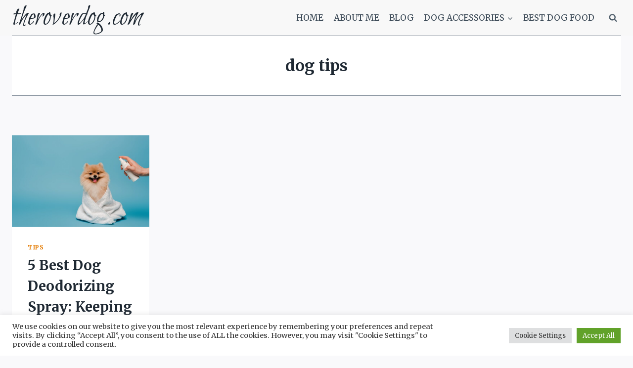

--- FILE ---
content_type: text/html; charset=UTF-8
request_url: https://www.theroverdog.com/tag/dog-tips/
body_size: 38622
content:
<!doctype html>
<html lang="en-US" prefix="og: https://ogp.me/ns#" class="no-js"  >
<head>
	<meta charset="UTF-8">
	<meta name="viewport" content="width=device-width, initial-scale=1, minimum-scale=1">
	<link rel='stylesheet' id='kadence-kb-splide-css' href='https://www.theroverdog.com/wp-content/plugins/kadence-blocks/includes/assets/css/kadence-splide.min.css?ver=3.5.31' media='all' />
<link rel='stylesheet' id='kadence-blocks-splide-css' href='https://www.theroverdog.com/wp-content/plugins/kadence-blocks/includes/assets/css/kb-blocks-splide.min.css?ver=3.5.31' media='all' />

<!-- Search Engine Optimization by Rank Math - https://rankmath.com/ -->
<title>dog tips | theroverdog.com</title>
<meta name="robots" content="follow, noindex"/>
<meta property="og:locale" content="en_US" />
<meta property="og:type" content="article" />
<meta property="og:title" content="dog tips | theroverdog.com" />
<meta property="og:url" content="https://www.theroverdog.com/tag/dog-tips/" />
<meta property="og:site_name" content="theroverdog.com" />
<meta name="twitter:card" content="summary_large_image" />
<meta name="twitter:title" content="dog tips | theroverdog.com" />
<meta name="twitter:label1" content="Posts" />
<meta name="twitter:data1" content="1" />
<!-- /Rank Math WordPress SEO plugin -->

<link rel='dns-prefetch' href='//static.addtoany.com' />
<link rel='dns-prefetch' href='//www.googletagmanager.com' />
<link rel="alternate" type="application/rss+xml" title="theroverdog.com &raquo; Feed" href="https://www.theroverdog.com/feed/" />
<link rel="alternate" type="application/rss+xml" title="theroverdog.com &raquo; Comments Feed" href="https://www.theroverdog.com/comments/feed/" />
			<script>document.documentElement.classList.remove( 'no-js' );</script>
			<link rel="alternate" type="application/rss+xml" title="theroverdog.com &raquo; dog tips Tag Feed" href="https://www.theroverdog.com/tag/dog-tips/feed/" />
<style id='wp-img-auto-sizes-contain-inline-css'>
img:is([sizes=auto i],[sizes^="auto," i]){contain-intrinsic-size:3000px 1500px}
/*# sourceURL=wp-img-auto-sizes-contain-inline-css */
</style>
<style id='wp-emoji-styles-inline-css'>

	img.wp-smiley, img.emoji {
		display: inline !important;
		border: none !important;
		box-shadow: none !important;
		height: 1em !important;
		width: 1em !important;
		margin: 0 0.07em !important;
		vertical-align: -0.1em !important;
		background: none !important;
		padding: 0 !important;
	}
/*# sourceURL=wp-emoji-styles-inline-css */
</style>
<link rel='stylesheet' id='wp-block-library-css' href='https://www.theroverdog.com/wp-includes/css/dist/block-library/style.min.css?ver=6.9' media='all' />
<style id='classic-theme-styles-inline-css'>
/*! This file is auto-generated */
.wp-block-button__link{color:#fff;background-color:#32373c;border-radius:9999px;box-shadow:none;text-decoration:none;padding:calc(.667em + 2px) calc(1.333em + 2px);font-size:1.125em}.wp-block-file__button{background:#32373c;color:#fff;text-decoration:none}
/*# sourceURL=/wp-includes/css/classic-themes.min.css */
</style>
<style id='auto-amazon-links-unit-style-inline-css'>
.aal-gutenberg-preview{max-height:400px;overflow:auto}

/*# sourceURL=https://www.theroverdog.com/wp-content/plugins/amazon-auto-links/include/core/component/gutenberg/unit_block/build/style-index.css */
</style>
<link rel='stylesheet' id='affiliate-block-fontawesome-css' href='https://www.theroverdog.com/wp-content/plugins/affiliatebooster-blocks/dist/assets/fontawesome/css/all.min.css?ver=1754594885' media='all' />
<style id='global-styles-inline-css'>
:root{--wp--preset--aspect-ratio--square: 1;--wp--preset--aspect-ratio--4-3: 4/3;--wp--preset--aspect-ratio--3-4: 3/4;--wp--preset--aspect-ratio--3-2: 3/2;--wp--preset--aspect-ratio--2-3: 2/3;--wp--preset--aspect-ratio--16-9: 16/9;--wp--preset--aspect-ratio--9-16: 9/16;--wp--preset--color--black: #000000;--wp--preset--color--cyan-bluish-gray: #abb8c3;--wp--preset--color--white: #ffffff;--wp--preset--color--pale-pink: #f78da7;--wp--preset--color--vivid-red: #cf2e2e;--wp--preset--color--luminous-vivid-orange: #ff6900;--wp--preset--color--luminous-vivid-amber: #fcb900;--wp--preset--color--light-green-cyan: #7bdcb5;--wp--preset--color--vivid-green-cyan: #00d084;--wp--preset--color--pale-cyan-blue: #8ed1fc;--wp--preset--color--vivid-cyan-blue: #0693e3;--wp--preset--color--vivid-purple: #9b51e0;--wp--preset--color--theme-palette-1: #e47b02;--wp--preset--color--theme-palette-2: #ed8f0c;--wp--preset--color--theme-palette-3: #1f2933;--wp--preset--color--theme-palette-4: #3e4c59;--wp--preset--color--theme-palette-5: #52606d;--wp--preset--color--theme-palette-6: #7b8794;--wp--preset--color--theme-palette-7: #f3f4f7;--wp--preset--color--theme-palette-8: #f9f9fb;--wp--preset--color--theme-palette-9: #ffffff;--wp--preset--gradient--vivid-cyan-blue-to-vivid-purple: linear-gradient(135deg,rgb(6,147,227) 0%,rgb(155,81,224) 100%);--wp--preset--gradient--light-green-cyan-to-vivid-green-cyan: linear-gradient(135deg,rgb(122,220,180) 0%,rgb(0,208,130) 100%);--wp--preset--gradient--luminous-vivid-amber-to-luminous-vivid-orange: linear-gradient(135deg,rgb(252,185,0) 0%,rgb(255,105,0) 100%);--wp--preset--gradient--luminous-vivid-orange-to-vivid-red: linear-gradient(135deg,rgb(255,105,0) 0%,rgb(207,46,46) 100%);--wp--preset--gradient--very-light-gray-to-cyan-bluish-gray: linear-gradient(135deg,rgb(238,238,238) 0%,rgb(169,184,195) 100%);--wp--preset--gradient--cool-to-warm-spectrum: linear-gradient(135deg,rgb(74,234,220) 0%,rgb(151,120,209) 20%,rgb(207,42,186) 40%,rgb(238,44,130) 60%,rgb(251,105,98) 80%,rgb(254,248,76) 100%);--wp--preset--gradient--blush-light-purple: linear-gradient(135deg,rgb(255,206,236) 0%,rgb(152,150,240) 100%);--wp--preset--gradient--blush-bordeaux: linear-gradient(135deg,rgb(254,205,165) 0%,rgb(254,45,45) 50%,rgb(107,0,62) 100%);--wp--preset--gradient--luminous-dusk: linear-gradient(135deg,rgb(255,203,112) 0%,rgb(199,81,192) 50%,rgb(65,88,208) 100%);--wp--preset--gradient--pale-ocean: linear-gradient(135deg,rgb(255,245,203) 0%,rgb(182,227,212) 50%,rgb(51,167,181) 100%);--wp--preset--gradient--electric-grass: linear-gradient(135deg,rgb(202,248,128) 0%,rgb(113,206,126) 100%);--wp--preset--gradient--midnight: linear-gradient(135deg,rgb(2,3,129) 0%,rgb(40,116,252) 100%);--wp--preset--font-size--small: 14px;--wp--preset--font-size--medium: 24px;--wp--preset--font-size--large: 32px;--wp--preset--font-size--x-large: 42px;--wp--preset--font-size--larger: 40px;--wp--preset--spacing--20: 0.44rem;--wp--preset--spacing--30: 0.67rem;--wp--preset--spacing--40: 1rem;--wp--preset--spacing--50: 1.5rem;--wp--preset--spacing--60: 2.25rem;--wp--preset--spacing--70: 3.38rem;--wp--preset--spacing--80: 5.06rem;--wp--preset--shadow--natural: 6px 6px 9px rgba(0, 0, 0, 0.2);--wp--preset--shadow--deep: 12px 12px 50px rgba(0, 0, 0, 0.4);--wp--preset--shadow--sharp: 6px 6px 0px rgba(0, 0, 0, 0.2);--wp--preset--shadow--outlined: 6px 6px 0px -3px rgb(255, 255, 255), 6px 6px rgb(0, 0, 0);--wp--preset--shadow--crisp: 6px 6px 0px rgb(0, 0, 0);}:where(.is-layout-flex){gap: 0.5em;}:where(.is-layout-grid){gap: 0.5em;}body .is-layout-flex{display: flex;}.is-layout-flex{flex-wrap: wrap;align-items: center;}.is-layout-flex > :is(*, div){margin: 0;}body .is-layout-grid{display: grid;}.is-layout-grid > :is(*, div){margin: 0;}:where(.wp-block-columns.is-layout-flex){gap: 2em;}:where(.wp-block-columns.is-layout-grid){gap: 2em;}:where(.wp-block-post-template.is-layout-flex){gap: 1.25em;}:where(.wp-block-post-template.is-layout-grid){gap: 1.25em;}.has-black-color{color: var(--wp--preset--color--black) !important;}.has-cyan-bluish-gray-color{color: var(--wp--preset--color--cyan-bluish-gray) !important;}.has-white-color{color: var(--wp--preset--color--white) !important;}.has-pale-pink-color{color: var(--wp--preset--color--pale-pink) !important;}.has-vivid-red-color{color: var(--wp--preset--color--vivid-red) !important;}.has-luminous-vivid-orange-color{color: var(--wp--preset--color--luminous-vivid-orange) !important;}.has-luminous-vivid-amber-color{color: var(--wp--preset--color--luminous-vivid-amber) !important;}.has-light-green-cyan-color{color: var(--wp--preset--color--light-green-cyan) !important;}.has-vivid-green-cyan-color{color: var(--wp--preset--color--vivid-green-cyan) !important;}.has-pale-cyan-blue-color{color: var(--wp--preset--color--pale-cyan-blue) !important;}.has-vivid-cyan-blue-color{color: var(--wp--preset--color--vivid-cyan-blue) !important;}.has-vivid-purple-color{color: var(--wp--preset--color--vivid-purple) !important;}.has-black-background-color{background-color: var(--wp--preset--color--black) !important;}.has-cyan-bluish-gray-background-color{background-color: var(--wp--preset--color--cyan-bluish-gray) !important;}.has-white-background-color{background-color: var(--wp--preset--color--white) !important;}.has-pale-pink-background-color{background-color: var(--wp--preset--color--pale-pink) !important;}.has-vivid-red-background-color{background-color: var(--wp--preset--color--vivid-red) !important;}.has-luminous-vivid-orange-background-color{background-color: var(--wp--preset--color--luminous-vivid-orange) !important;}.has-luminous-vivid-amber-background-color{background-color: var(--wp--preset--color--luminous-vivid-amber) !important;}.has-light-green-cyan-background-color{background-color: var(--wp--preset--color--light-green-cyan) !important;}.has-vivid-green-cyan-background-color{background-color: var(--wp--preset--color--vivid-green-cyan) !important;}.has-pale-cyan-blue-background-color{background-color: var(--wp--preset--color--pale-cyan-blue) !important;}.has-vivid-cyan-blue-background-color{background-color: var(--wp--preset--color--vivid-cyan-blue) !important;}.has-vivid-purple-background-color{background-color: var(--wp--preset--color--vivid-purple) !important;}.has-black-border-color{border-color: var(--wp--preset--color--black) !important;}.has-cyan-bluish-gray-border-color{border-color: var(--wp--preset--color--cyan-bluish-gray) !important;}.has-white-border-color{border-color: var(--wp--preset--color--white) !important;}.has-pale-pink-border-color{border-color: var(--wp--preset--color--pale-pink) !important;}.has-vivid-red-border-color{border-color: var(--wp--preset--color--vivid-red) !important;}.has-luminous-vivid-orange-border-color{border-color: var(--wp--preset--color--luminous-vivid-orange) !important;}.has-luminous-vivid-amber-border-color{border-color: var(--wp--preset--color--luminous-vivid-amber) !important;}.has-light-green-cyan-border-color{border-color: var(--wp--preset--color--light-green-cyan) !important;}.has-vivid-green-cyan-border-color{border-color: var(--wp--preset--color--vivid-green-cyan) !important;}.has-pale-cyan-blue-border-color{border-color: var(--wp--preset--color--pale-cyan-blue) !important;}.has-vivid-cyan-blue-border-color{border-color: var(--wp--preset--color--vivid-cyan-blue) !important;}.has-vivid-purple-border-color{border-color: var(--wp--preset--color--vivid-purple) !important;}.has-vivid-cyan-blue-to-vivid-purple-gradient-background{background: var(--wp--preset--gradient--vivid-cyan-blue-to-vivid-purple) !important;}.has-light-green-cyan-to-vivid-green-cyan-gradient-background{background: var(--wp--preset--gradient--light-green-cyan-to-vivid-green-cyan) !important;}.has-luminous-vivid-amber-to-luminous-vivid-orange-gradient-background{background: var(--wp--preset--gradient--luminous-vivid-amber-to-luminous-vivid-orange) !important;}.has-luminous-vivid-orange-to-vivid-red-gradient-background{background: var(--wp--preset--gradient--luminous-vivid-orange-to-vivid-red) !important;}.has-very-light-gray-to-cyan-bluish-gray-gradient-background{background: var(--wp--preset--gradient--very-light-gray-to-cyan-bluish-gray) !important;}.has-cool-to-warm-spectrum-gradient-background{background: var(--wp--preset--gradient--cool-to-warm-spectrum) !important;}.has-blush-light-purple-gradient-background{background: var(--wp--preset--gradient--blush-light-purple) !important;}.has-blush-bordeaux-gradient-background{background: var(--wp--preset--gradient--blush-bordeaux) !important;}.has-luminous-dusk-gradient-background{background: var(--wp--preset--gradient--luminous-dusk) !important;}.has-pale-ocean-gradient-background{background: var(--wp--preset--gradient--pale-ocean) !important;}.has-electric-grass-gradient-background{background: var(--wp--preset--gradient--electric-grass) !important;}.has-midnight-gradient-background{background: var(--wp--preset--gradient--midnight) !important;}.has-small-font-size{font-size: var(--wp--preset--font-size--small) !important;}.has-medium-font-size{font-size: var(--wp--preset--font-size--medium) !important;}.has-large-font-size{font-size: var(--wp--preset--font-size--large) !important;}.has-x-large-font-size{font-size: var(--wp--preset--font-size--x-large) !important;}
:where(.wp-block-post-template.is-layout-flex){gap: 1.25em;}:where(.wp-block-post-template.is-layout-grid){gap: 1.25em;}
:where(.wp-block-term-template.is-layout-flex){gap: 1.25em;}:where(.wp-block-term-template.is-layout-grid){gap: 1.25em;}
:where(.wp-block-columns.is-layout-flex){gap: 2em;}:where(.wp-block-columns.is-layout-grid){gap: 2em;}
:root :where(.wp-block-pullquote){font-size: 1.5em;line-height: 1.6;}
/*# sourceURL=global-styles-inline-css */
</style>
<link rel='stylesheet' id='cookie-law-info-css' href='https://www.theroverdog.com/wp-content/plugins/cookie-law-info/legacy/public/css/cookie-law-info-public.css?ver=3.3.9.1' media='all' />
<link rel='stylesheet' id='cookie-law-info-gdpr-css' href='https://www.theroverdog.com/wp-content/plugins/cookie-law-info/legacy/public/css/cookie-law-info-gdpr.css?ver=3.3.9.1' media='all' />
<link rel='stylesheet' id='amazon-auto-links-_common-css' href='https://www.theroverdog.com/wp-content/plugins/amazon-auto-links/template/_common/style.min.css?ver=5.4.3' media='all' />
<link rel='stylesheet' id='amazon-auto-links-list-css' href='https://www.theroverdog.com/wp-content/plugins/amazon-auto-links/template/list/style.min.css?ver=1.4.1' media='all' />
<link rel='stylesheet' id='uag-style-209-css' href='https://www.theroverdog.com/wp-content/uploads/uag-plugin/assets/0/uag-css-209.css?ver=1764833743' media='all' />
<link rel='stylesheet' id='kadence-global-css' href='https://www.theroverdog.com/wp-content/themes/kadence/assets/css/global.min.css?ver=1.1.40' media='all' />
<style id='kadence-global-inline-css'>
/* Kadence Base CSS */
:root{--global-palette1:#e47b02;--global-palette2:#ed8f0c;--global-palette3:#1f2933;--global-palette4:#3e4c59;--global-palette5:#52606d;--global-palette6:#7b8794;--global-palette7:#f3f4f7;--global-palette8:#f9f9fb;--global-palette9:#ffffff;--global-palette9rgb:255, 255, 255;--global-palette-highlight:var(--global-palette1);--global-palette-highlight-alt:var(--global-palette2);--global-palette-highlight-alt2:var(--global-palette9);--global-palette-btn-bg:var(--global-palette1);--global-palette-btn-bg-hover:var(--global-palette2);--global-palette-btn:#ffffff;--global-palette-btn-hover:#ffffff;--global-body-font-family:Merriweather, var(--global-fallback-font);--global-heading-font-family:inherit;--global-primary-nav-font-family:inherit;--global-fallback-font:sans-serif;--global-display-fallback-font:sans-serif;--global-content-width:1290px;--global-content-narrow-width:842px;--global-content-edge-padding:1.5rem;--global-content-boxed-padding:2rem;--global-calc-content-width:calc(1290px - var(--global-content-edge-padding) - var(--global-content-edge-padding) );--wp--style--global--content-size:var(--global-calc-content-width);}.wp-site-blocks{--global-vw:calc( 100vw - ( 0.5 * var(--scrollbar-offset)));}:root body.kadence-elementor-colors{--e-global-color-kadence1:var(--global-palette1);--e-global-color-kadence2:var(--global-palette2);--e-global-color-kadence3:var(--global-palette3);--e-global-color-kadence4:var(--global-palette4);--e-global-color-kadence5:var(--global-palette5);--e-global-color-kadence6:var(--global-palette6);--e-global-color-kadence7:var(--global-palette7);--e-global-color-kadence8:var(--global-palette8);--e-global-color-kadence9:var(--global-palette9);}:root .has-theme-palette-1-background-color{background-color:var(--global-palette1);}:root .has-theme-palette-1-color{color:var(--global-palette1);}:root .has-theme-palette-2-background-color{background-color:var(--global-palette2);}:root .has-theme-palette-2-color{color:var(--global-palette2);}:root .has-theme-palette-3-background-color{background-color:var(--global-palette3);}:root .has-theme-palette-3-color{color:var(--global-palette3);}:root .has-theme-palette-4-background-color{background-color:var(--global-palette4);}:root .has-theme-palette-4-color{color:var(--global-palette4);}:root .has-theme-palette-5-background-color{background-color:var(--global-palette5);}:root .has-theme-palette-5-color{color:var(--global-palette5);}:root .has-theme-palette-6-background-color{background-color:var(--global-palette6);}:root .has-theme-palette-6-color{color:var(--global-palette6);}:root .has-theme-palette-7-background-color{background-color:var(--global-palette7);}:root .has-theme-palette-7-color{color:var(--global-palette7);}:root .has-theme-palette-8-background-color{background-color:var(--global-palette8);}:root .has-theme-palette-8-color{color:var(--global-palette8);}:root .has-theme-palette-9-background-color{background-color:var(--global-palette9);}:root .has-theme-palette-9-color{color:var(--global-palette9);}:root .has-theme-palette1-background-color{background-color:var(--global-palette1);}:root .has-theme-palette1-color{color:var(--global-palette1);}:root .has-theme-palette2-background-color{background-color:var(--global-palette2);}:root .has-theme-palette2-color{color:var(--global-palette2);}:root .has-theme-palette3-background-color{background-color:var(--global-palette3);}:root .has-theme-palette3-color{color:var(--global-palette3);}:root .has-theme-palette4-background-color{background-color:var(--global-palette4);}:root .has-theme-palette4-color{color:var(--global-palette4);}:root .has-theme-palette5-background-color{background-color:var(--global-palette5);}:root .has-theme-palette5-color{color:var(--global-palette5);}:root .has-theme-palette6-background-color{background-color:var(--global-palette6);}:root .has-theme-palette6-color{color:var(--global-palette6);}:root .has-theme-palette7-background-color{background-color:var(--global-palette7);}:root .has-theme-palette7-color{color:var(--global-palette7);}:root .has-theme-palette8-background-color{background-color:var(--global-palette8);}:root .has-theme-palette8-color{color:var(--global-palette8);}:root .has-theme-palette9-background-color{background-color:var(--global-palette9);}:root .has-theme-palette9-color{color:var(--global-palette9);}body{background:var(--global-palette8);}body, input, select, optgroup, textarea{font-style:normal;font-weight:normal;font-size:17px;line-height:1.6;font-family:var(--global-body-font-family);color:var(--global-palette4);}.content-bg, body.content-style-unboxed .site{background:var(--global-palette9);}h1,h2,h3,h4,h5,h6{font-family:var(--global-heading-font-family);}h1{font-weight:700;font-size:32px;line-height:1.5;color:var(--global-palette3);}h2{font-style:normal;font-weight:700;font-size:28px;line-height:1.5;color:var(--global-palette3);}h3{font-weight:700;font-size:24px;line-height:1.5;color:var(--global-palette3);}h4{font-weight:700;font-size:22px;line-height:1.5;color:var(--global-palette4);}h5{font-weight:700;font-size:20px;line-height:1.5;color:var(--global-palette4);}h6{font-weight:700;font-size:18px;line-height:1.5;color:var(--global-palette5);}.entry-hero .kadence-breadcrumbs{max-width:1290px;}.site-container, .site-header-row-layout-contained, .site-footer-row-layout-contained, .entry-hero-layout-contained, .comments-area, .alignfull > .wp-block-cover__inner-container, .alignwide > .wp-block-cover__inner-container{max-width:var(--global-content-width);}.content-width-narrow .content-container.site-container, .content-width-narrow .hero-container.site-container{max-width:var(--global-content-narrow-width);}@media all and (min-width: 1520px){.wp-site-blocks .content-container  .alignwide{margin-left:-115px;margin-right:-115px;width:unset;max-width:unset;}}@media all and (min-width: 1102px){.content-width-narrow .wp-site-blocks .content-container .alignwide{margin-left:-130px;margin-right:-130px;width:unset;max-width:unset;}}.content-style-boxed .wp-site-blocks .entry-content .alignwide{margin-left:calc( -1 * var( --global-content-boxed-padding ) );margin-right:calc( -1 * var( --global-content-boxed-padding ) );}.content-area{margin-top:5rem;margin-bottom:5rem;}@media all and (max-width: 1024px){.content-area{margin-top:3rem;margin-bottom:3rem;}}@media all and (max-width: 767px){.content-area{margin-top:2rem;margin-bottom:2rem;}}@media all and (max-width: 1024px){:root{--global-content-boxed-padding:2rem;}}@media all and (max-width: 767px){:root{--global-content-boxed-padding:1.5rem;}}.entry-content-wrap{padding:2rem;}@media all and (max-width: 1024px){.entry-content-wrap{padding:2rem;}}@media all and (max-width: 767px){.entry-content-wrap{padding:1.5rem;}}.entry.single-entry{box-shadow:0px 15px 15px -10px rgba(0,0,0,0.05);border-radius:0px 0px 0px 0px;}.entry.loop-entry{box-shadow:0px 15px 15px -10px rgba(0,0,0,0.05);}.loop-entry .entry-content-wrap{padding:2rem;}@media all and (max-width: 1024px){.loop-entry .entry-content-wrap{padding:2rem;}}@media all and (max-width: 767px){.loop-entry .entry-content-wrap{padding:1.5rem;}}.has-sidebar:not(.has-left-sidebar) .content-container{grid-template-columns:1fr 23%;}.has-sidebar.has-left-sidebar .content-container{grid-template-columns:23% 1fr;}.primary-sidebar.widget-area .widget{margin-bottom:3.84em;color:var(--global-palette4);}.primary-sidebar.widget-area .widget-title{font-weight:700;font-size:20px;line-height:1.5;color:var(--global-palette3);}.primary-sidebar.widget-area{background:rgba(123,135,148,0.11);}button, .button, .wp-block-button__link, input[type="button"], input[type="reset"], input[type="submit"], .fl-button, .elementor-button-wrapper .elementor-button{box-shadow:0px 0px 0px -7px rgba(0,0,0,0);}button:hover, button:focus, button:active, .button:hover, .button:focus, .button:active, .wp-block-button__link:hover, .wp-block-button__link:focus, .wp-block-button__link:active, input[type="button"]:hover, input[type="button"]:focus, input[type="button"]:active, input[type="reset"]:hover, input[type="reset"]:focus, input[type="reset"]:active, input[type="submit"]:hover, input[type="submit"]:focus, input[type="submit"]:active, .elementor-button-wrapper .elementor-button:hover, .elementor-button-wrapper .elementor-button:focus, .elementor-button-wrapper .elementor-button:active{box-shadow:0px 15px 25px -7px rgba(0,0,0,0.1);}@media all and (min-width: 1025px){.transparent-header .entry-hero .entry-hero-container-inner{padding-top:60px;}}@media all and (max-width: 1024px){.mobile-transparent-header .entry-hero .entry-hero-container-inner{padding-top:60px;}}@media all and (max-width: 767px){.mobile-transparent-header .entry-hero .entry-hero-container-inner{padding-top:60px;}}.wp-site-blocks .entry-hero-container-inner{background:var(--global-palette9);}#colophon{background:var(--global-palette1);}.site-middle-footer-wrap .site-footer-row-container-inner{background:var(--global-palette2);}.site-middle-footer-inner-wrap{padding-top:15px;padding-bottom:5px;grid-column-gap:136px;grid-row-gap:136px;}.site-middle-footer-inner-wrap .widget{margin-bottom:110px;}.site-middle-footer-inner-wrap .site-footer-section:not(:last-child):after{right:calc(-136px / 2);}.site-top-footer-inner-wrap{padding-top:50px;padding-bottom:15px;grid-column-gap:30px;grid-row-gap:30px;}.site-top-footer-inner-wrap .widget{margin-bottom:30px;}.site-top-footer-inner-wrap .site-footer-section:not(:last-child):after{right:calc(-30px / 2);}.site-bottom-footer-inner-wrap{padding-top:0px;padding-bottom:15px;grid-column-gap:30px;}.site-bottom-footer-inner-wrap .widget{margin-bottom:30px;}.site-bottom-footer-inner-wrap .site-footer-section:not(:last-child):after{right:calc(-30px / 2);}.footer-social-wrap .footer-social-inner-wrap{font-size:1em;gap:1em;}.site-footer .site-footer-wrap .site-footer-section .footer-social-wrap .footer-social-inner-wrap .social-button{color:var(--global-palette3);border:1px solid currentColor;border-color:var(--global-palette5);border-radius:100%;}.site-footer .site-footer-wrap .site-footer-section .footer-social-wrap .footer-social-inner-wrap .social-button:hover{color:var(--global-palette1);border-color:var(--global-palette1);}#colophon .footer-html{margin:10px 0px 10px 0px;}#colophon .site-footer-row-container .site-footer-row .footer-html a:hover{color:var(--global-palette3);}#kt-scroll-up-reader, #kt-scroll-up{border-radius:0px 0px 0px 0px;bottom:50px;font-size:1.2em;padding:0.4em 0.4em 0.4em 0.4em;}#kt-scroll-up-reader.scroll-up-side-right, #kt-scroll-up.scroll-up-side-right{right:30px;}#kt-scroll-up-reader.scroll-up-side-left, #kt-scroll-up.scroll-up-side-left{left:30px;}#colophon .footer-navigation .footer-menu-container > ul > li > a{padding-left:calc(0.77em / 2);padding-right:calc(0.77em / 2);padding-top:calc(0em / 2);padding-bottom:calc(0em / 2);color:var(--global-palette3);}#colophon .footer-navigation .footer-menu-container > ul li a:hover{color:var(--global-palette-highlight);}#colophon .footer-navigation .footer-menu-container > ul li.current-menu-item > a{color:var(--global-palette3);}body.page{background:var(--global-palette9);}body.page .content-bg, body.content-style-unboxed.page .site{background:var(--global-palette7);}.page-hero-section .entry-hero-container-inner{border-top:1px solid var(--global-palette6);border-bottom:1px solid var(--global-palette6);}.entry-hero.page-hero-section .entry-header{min-height:120px;}.entry-author-style-center{padding-top:var(--global-md-spacing);border-top:1px solid var(--global-gray-500);}.entry-author-style-center .entry-author-avatar, .entry-meta .author-avatar{display:none;}.entry-author-style-normal .entry-author-profile{padding-left:0px;}#comments .comment-meta{margin-left:0px;}.post-archive-hero-section .entry-hero-container-inner{border-top:1px solid var(--global-palette6);border-bottom:1px solid var(--global-palette6);}.entry-hero.post-archive-hero-section .entry-header{min-height:120px;}.wp-site-blocks .post-archive-title h1{color:var(--global-palette3);}.loop-entry.type-post h2.entry-title{font-style:normal;color:var(--global-palette3);}
/* Kadence Header CSS */
@media all and (max-width: 1024px){.mobile-transparent-header #masthead{position:absolute;left:0px;right:0px;z-index:100;}.kadence-scrollbar-fixer.mobile-transparent-header #masthead{right:var(--scrollbar-offset,0);}.mobile-transparent-header #masthead, .mobile-transparent-header .site-top-header-wrap .site-header-row-container-inner, .mobile-transparent-header .site-main-header-wrap .site-header-row-container-inner, .mobile-transparent-header .site-bottom-header-wrap .site-header-row-container-inner{background:transparent;}.site-header-row-tablet-layout-fullwidth, .site-header-row-tablet-layout-standard{padding:0px;}}@media all and (min-width: 1025px){.transparent-header #masthead{position:absolute;left:0px;right:0px;z-index:100;}.transparent-header.kadence-scrollbar-fixer #masthead{right:var(--scrollbar-offset,0);}.transparent-header #masthead, .transparent-header .site-top-header-wrap .site-header-row-container-inner, .transparent-header .site-main-header-wrap .site-header-row-container-inner, .transparent-header .site-bottom-header-wrap .site-header-row-container-inner{background:transparent;}}.site-branding{padding:0px 0px 0px 0px;}.site-branding .site-title{font-style:normal;font-weight:normal;font-size:60px;line-height:1.2;font-family:'Bilbo Swash Caps', var(--global-fallback-font);color:var(--global-palette3);}@media all and (max-width: 1024px){.site-branding .site-title{font-size:35px;}}@media all and (max-width: 767px){.site-branding .site-title{font-size:20px;}}#masthead, #masthead .kadence-sticky-header.item-is-fixed:not(.item-at-start):not(.site-header-row-container):not(.site-main-header-wrap), #masthead .kadence-sticky-header.item-is-fixed:not(.item-at-start) > .site-header-row-container-inner{background:#f8f8f8;}.site-main-header-inner-wrap{min-height:60px;}.site-top-header-wrap .site-header-row-container-inner{background:rgba(228,123,2,0.09);}.site-top-header-inner-wrap{min-height:48px;}.site-bottom-header-inner-wrap{min-height:100px;}.header-navigation[class*="header-navigation-style-underline"] .header-menu-container.primary-menu-container>ul>li>a:after{width:calc( 100% - 1.2em);}.main-navigation .primary-menu-container > ul > li.menu-item > a{padding-left:calc(1.2em / 2);padding-right:calc(1.2em / 2);padding-top:0.6em;padding-bottom:0.6em;color:var(--global-palette4);}.main-navigation .primary-menu-container > ul > li.menu-item .dropdown-nav-special-toggle{right:calc(1.2em / 2);}.main-navigation .primary-menu-container > ul li.menu-item > a{font-style:normal;font-weight:normal;text-transform:uppercase;}.main-navigation .primary-menu-container > ul > li.menu-item > a:hover{color:var(--global-palette-highlight);}.main-navigation .primary-menu-container > ul > li.menu-item.current-menu-item > a{color:var(--global-palette3);}.header-navigation[class*="header-navigation-style-underline"] .header-menu-container.secondary-menu-container>ul>li>a:after{width:calc( 100% - 1.2em);}.secondary-navigation .secondary-menu-container > ul > li.menu-item > a{padding-left:calc(1.2em / 2);padding-right:calc(1.2em / 2);padding-top:0.6em;padding-bottom:0.6em;color:var(--global-palette5);}.secondary-navigation .primary-menu-container > ul > li.menu-item .dropdown-nav-special-toggle{right:calc(1.2em / 2);}.secondary-navigation .secondary-menu-container > ul > li.menu-item > a:hover{color:var(--global-palette-highlight);}.secondary-navigation .secondary-menu-container > ul > li.menu-item.current-menu-item > a{color:var(--global-palette3);}.header-navigation .header-menu-container ul ul.sub-menu, .header-navigation .header-menu-container ul ul.submenu{background:var(--global-palette3);box-shadow:0px 2px 13px 0px rgba(0,0,0,0.1);}.header-navigation .header-menu-container ul ul li.menu-item, .header-menu-container ul.menu > li.kadence-menu-mega-enabled > ul > li.menu-item > a{border-bottom:1px solid rgba(255,255,255,0.1);}.header-navigation .header-menu-container ul ul li.menu-item > a{width:200px;padding-top:1em;padding-bottom:1em;color:var(--global-palette8);font-size:12px;}.header-navigation .header-menu-container ul ul li.menu-item > a:hover{color:var(--global-palette9);background:var(--global-palette1);}.header-navigation .header-menu-container ul ul li.menu-item.current-menu-item > a{color:var(--global-palette9);background:var(--global-palette4);}.mobile-toggle-open-container .menu-toggle-open{color:var(--global-palette5);padding:0.4em 0.6em 0.4em 0.6em;font-size:14px;}.mobile-toggle-open-container .menu-toggle-open.menu-toggle-style-bordered{border:1px solid currentColor;}.mobile-toggle-open-container .menu-toggle-open .menu-toggle-icon{font-size:24px;}.mobile-toggle-open-container .menu-toggle-open:hover, .mobile-toggle-open-container .menu-toggle-open:focus{color:var(--global-palette-highlight);}.mobile-navigation ul li{font-size:14px;}.mobile-navigation ul li a{padding-top:1em;padding-bottom:1em;}.mobile-navigation ul li > a, .mobile-navigation ul li.menu-item-has-children > .drawer-nav-drop-wrap{color:var(--global-palette3);}.mobile-navigation ul li > a:hover, .mobile-navigation ul li.menu-item-has-children > .drawer-nav-drop-wrap:hover{color:var(--global-palette3);}.mobile-navigation ul li.current-menu-item > a, .mobile-navigation ul li.current-menu-item.menu-item-has-children > .drawer-nav-drop-wrap{color:var(--global-palette-highlight);}.mobile-navigation ul li.menu-item-has-children .drawer-nav-drop-wrap, .mobile-navigation ul li:not(.menu-item-has-children) a{border-bottom:1px solid var(--global-palette6);}.mobile-navigation:not(.drawer-navigation-parent-toggle-true) ul li.menu-item-has-children .drawer-nav-drop-wrap button{border-left:1px solid var(--global-palette6);}#mobile-drawer .drawer-inner, #mobile-drawer.popup-drawer-layout-fullwidth.popup-drawer-animation-slice .pop-portion-bg, #mobile-drawer.popup-drawer-layout-fullwidth.popup-drawer-animation-slice.pop-animated.show-drawer .drawer-inner{background:var(--global-palette9);}#mobile-drawer .drawer-header .drawer-toggle{padding:0.6em 0.15em 0.6em 0.15em;font-size:24px;}#mobile-drawer .drawer-header .drawer-toggle, #mobile-drawer .drawer-header .drawer-toggle:focus{color:var(--global-palette3);}#mobile-drawer .drawer-header .drawer-toggle:hover, #mobile-drawer .drawer-header .drawer-toggle:focus:hover{color:var(--global-palette3);}#main-header .header-button{border:2px none transparent;box-shadow:0px 0px 0px -7px rgba(0,0,0,0);}#main-header .header-button:hover{box-shadow:0px 15px 25px -7px rgba(0,0,0,0.1);}.header-html{font-style:normal;font-weight:400;font-size:15px;line-height:1.4;color:var(--global-palette3);}.header-html a{color:var(--global-palette3);}.header-html a:hover{color:var(--global-palette3);}.header-social-wrap .header-social-inner-wrap{font-size:1em;gap:0.3em;}.header-social-wrap .header-social-inner-wrap .social-button{color:var(--global-palette5);border:1px solid currentColor;border-color:var(--global-palette5);border-radius:100px;}.header-social-wrap .header-social-inner-wrap .social-button:hover{color:var(--global-palette2);border-color:var(--global-palette2);}.header-mobile-social-wrap .header-mobile-social-inner-wrap{font-size:1em;gap:0.3em;}.header-mobile-social-wrap .header-mobile-social-inner-wrap .social-button{border:2px none transparent;border-radius:3px;}.search-toggle-open-container .search-toggle-open{color:var(--global-palette5);}.search-toggle-open-container .search-toggle-open.search-toggle-style-bordered{border:1px solid currentColor;}.search-toggle-open-container .search-toggle-open .search-toggle-icon{font-size:1em;}.search-toggle-open-container .search-toggle-open:hover, .search-toggle-open-container .search-toggle-open:focus{color:var(--global-palette-highlight);}#search-drawer .drawer-inner{background:rgba(9, 12, 16, 0.97);}.mobile-header-button-wrap .mobile-header-button-inner-wrap .mobile-header-button{border:2px none transparent;box-shadow:0px 0px 0px -7px rgba(0,0,0,0);}.mobile-header-button-wrap .mobile-header-button-inner-wrap .mobile-header-button:hover{box-shadow:0px 15px 25px -7px rgba(0,0,0,0.1);}
/*# sourceURL=kadence-global-inline-css */
</style>
<link rel='stylesheet' id='dashicons-css' href='https://www.theroverdog.com/wp-includes/css/dashicons.min.css?ver=6.9' media='all' />
<link rel='stylesheet' id='wp-pointer-css' href='https://www.theroverdog.com/wp-includes/css/wp-pointer.min.css?ver=6.9' media='all' />
<link rel='stylesheet' id='addtoany-css' href='https://www.theroverdog.com/wp-content/plugins/add-to-any/addtoany.min.css?ver=1.16' media='all' />
<link rel='stylesheet' id='kadence-blocks-rowlayout-css' href='https://www.theroverdog.com/wp-content/plugins/kadence-blocks/dist/style-blocks-rowlayout.css?ver=3.5.31' media='all' />
<link rel='stylesheet' id='kadence-blocks-column-css' href='https://www.theroverdog.com/wp-content/plugins/kadence-blocks/dist/style-blocks-column.css?ver=3.5.31' media='all' />
<link rel='stylesheet' id='kadence-blocks-advancedgallery-css' href='https://www.theroverdog.com/wp-content/plugins/kadence-blocks/dist/style-blocks-advancedgallery.css?ver=3.5.31' media='all' />
<style id='kadence-blocks-advancedheading-inline-css'>
.wp-block-kadence-advancedheading mark{background:transparent;border-style:solid;border-width:0}.wp-block-kadence-advancedheading mark.kt-highlight{color:#f76a0c;}.kb-adv-heading-icon{display: inline-flex;justify-content: center;align-items: center;} .is-layout-constrained > .kb-advanced-heading-link {display: block;}.single-content .kadence-advanced-heading-wrapper h1, .single-content .kadence-advanced-heading-wrapper h2, .single-content .kadence-advanced-heading-wrapper h3, .single-content .kadence-advanced-heading-wrapper h4, .single-content .kadence-advanced-heading-wrapper h5, .single-content .kadence-advanced-heading-wrapper h6 {margin: 1.5em 0 .5em;}.single-content .kadence-advanced-heading-wrapper+* { margin-top:0;}.kb-screen-reader-text{position:absolute;width:1px;height:1px;padding:0;margin:-1px;overflow:hidden;clip:rect(0,0,0,0);}
/*# sourceURL=kadence-blocks-advancedheading-inline-css */
</style>
<link rel='stylesheet' id='kadence-blocks-iconlist-css' href='https://www.theroverdog.com/wp-content/plugins/kadence-blocks/dist/style-blocks-iconlist.css?ver=3.5.31' media='all' />
<link rel='stylesheet' id='kadence-blocks-advancedbtn-css' href='https://www.theroverdog.com/wp-content/plugins/kadence-blocks/dist/style-blocks-advancedbtn.css?ver=3.5.31' media='all' />
<link rel='stylesheet' id='kb-button-deprecated-styles-css' href='https://www.theroverdog.com/wp-content/plugins/kadence-blocks/includes/assets/css/kb-button-deprecated-style.min.css?ver=3.5.31' media='all' />
<style id='kadence-blocks-global-variables-inline-css'>
:root {--global-kb-font-size-sm:clamp(0.8rem, 0.73rem + 0.217vw, 0.9rem);--global-kb-font-size-md:clamp(1.1rem, 0.995rem + 0.326vw, 1.25rem);--global-kb-font-size-lg:clamp(1.75rem, 1.576rem + 0.543vw, 2rem);--global-kb-font-size-xl:clamp(2.25rem, 1.728rem + 1.63vw, 3rem);--global-kb-font-size-xxl:clamp(2.5rem, 1.456rem + 3.26vw, 4rem);--global-kb-font-size-xxxl:clamp(2.75rem, 0.489rem + 7.065vw, 6rem);}
/*# sourceURL=kadence-blocks-global-variables-inline-css */
</style>
<link rel='stylesheet' id='elementor-frontend-css' href='https://www.theroverdog.com/wp-content/plugins/elementor/assets/css/frontend.min.css?ver=3.34.1' media='all' />
<link rel='stylesheet' id='eael-general-css' href='https://www.theroverdog.com/wp-content/plugins/essential-addons-for-elementor-lite/assets/front-end/css/view/general.min.css?ver=6.5.7' media='all' />
<style id='kadence_blocks_css-inline-css'>
.kb-row-layout-id_20229f-48 > .kt-row-column-wrap{max-width:var( --global-content-width, 1290px );padding-left:var(--global-content-edge-padding);padding-right:var(--global-content-edge-padding);padding-top:var(--global-kb-spacing-sm, 1.5rem);padding-bottom:var(--global-kb-spacing-sm, 1.5rem);grid-template-columns:minmax(0, calc(40% - ((var(--kb-default-row-gutter, var(--global-row-gutter-md, 2rem)) * 1 )/2)))minmax(0, calc(60% - ((var(--kb-default-row-gutter, var(--global-row-gutter-md, 2rem)) * 1 )/2)));}.kb-row-layout-id_20229f-48{border-top:2px solid var(--global-palette5, #4A5568);border-right:2px solid var(--global-palette5, #4A5568);border-bottom:2px solid var(--global-palette5, #4A5568);border-left:2px solid var(--global-palette5, #4A5568);}@media all and (max-width: 1024px){.kb-row-layout-id_20229f-48{border-top:2px solid var(--global-palette5, #4A5568);border-right:2px solid var(--global-palette5, #4A5568);border-bottom:2px solid var(--global-palette5, #4A5568);border-left:2px solid var(--global-palette5, #4A5568);}}@media all and (max-width: 767px){.kb-row-layout-id_20229f-48 > .kt-row-column-wrap{grid-template-columns:minmax(0, 1fr);}.kb-row-layout-id_20229f-48{border-top:2px solid var(--global-palette5, #4A5568);border-right:2px solid var(--global-palette5, #4A5568);border-bottom:2px solid var(--global-palette5, #4A5568);border-left:2px solid var(--global-palette5, #4A5568);}}.kadence-column_04ab15-74 > .kt-inside-inner-col{display:flex;}.kadence-column_04ab15-74 > .kt-inside-inner-col{column-gap:var(--global-kb-gap-sm, 1rem);}.kadence-column_04ab15-74 > .kt-inside-inner-col{flex-direction:column;justify-content:center;}.kadence-column_04ab15-74 > .kt-inside-inner-col > .aligncenter{width:100%;}.kt-row-column-wrap > .kadence-column_04ab15-74{align-self:center;}.kt-inner-column-height-full:not(.kt-has-1-columns) > .wp-block-kadence-column.kadence-column_04ab15-74{align-self:auto;}.kt-inner-column-height-full:not(.kt-has-1-columns) > .wp-block-kadence-column.kadence-column_04ab15-74 > .kt-inside-inner-col{flex-direction:column;justify-content:center;}@media all and (max-width: 1024px){.kt-row-column-wrap > .kadence-column_04ab15-74{align-self:center;}}@media all and (max-width: 1024px){.kt-inner-column-height-full:not(.kt-has-1-columns) > .wp-block-kadence-column.kadence-column_04ab15-74{align-self:auto;}}@media all and (max-width: 1024px){.kt-inner-column-height-full:not(.kt-has-1-columns) > .wp-block-kadence-column.kadence-column_04ab15-74 > .kt-inside-inner-col{flex-direction:column;justify-content:center;}}@media all and (max-width: 1024px){.kadence-column_04ab15-74 > .kt-inside-inner-col{flex-direction:column;justify-content:center;}}@media all and (max-width: 767px){.kt-row-column-wrap > .kadence-column_04ab15-74{align-self:center;}.kt-inner-column-height-full:not(.kt-has-1-columns) > .wp-block-kadence-column.kadence-column_04ab15-74{align-self:auto;}.kt-inner-column-height-full:not(.kt-has-1-columns) > .wp-block-kadence-column.kadence-column_04ab15-74 > .kt-inside-inner-col{flex-direction:column;justify-content:center;}.kadence-column_04ab15-74 > .kt-inside-inner-col{flex-direction:column;justify-content:center;}}.kb-gallery-id-_2c3da9-6c .kadence-blocks-gallery-item .kb-gal-image-radius, .kb-gallery-id-_2c3da9-6c .kb-slide-item .kb-gal-image-radius img{border-radius:0px 0px 0px 0px;;}.kb-gallery-wrap-id-_2c3da9-6c.wp-block-kadence-advancedgallery{overflow:visible;}.kb-gallery-wrap-id-_2c3da9-6c.wp-block-kadence-advancedgallery .kt-blocks-carousel{overflow:visible;}.kadence-column_a7846f-1d > .kt-inside-inner-col{display:flex;}.kadence-column_a7846f-1d > .kt-inside-inner-col{column-gap:var(--global-kb-gap-sm, 1rem);}.kadence-column_a7846f-1d > .kt-inside-inner-col{flex-direction:column;justify-content:flex-start;}.kadence-column_a7846f-1d > .kt-inside-inner-col > .aligncenter{width:100%;}.kt-row-column-wrap > .kadence-column_a7846f-1d{align-self:flex-start;}.kt-inner-column-height-full:not(.kt-has-1-columns) > .wp-block-kadence-column.kadence-column_a7846f-1d{align-self:auto;}.kt-inner-column-height-full:not(.kt-has-1-columns) > .wp-block-kadence-column.kadence-column_a7846f-1d > .kt-inside-inner-col{flex-direction:column;justify-content:flex-start;}.kadence-column_a7846f-1d{text-align:left;}@media all and (max-width: 1024px){.kt-row-column-wrap > .kadence-column_a7846f-1d{align-self:flex-start;}}@media all and (max-width: 1024px){.kt-inner-column-height-full:not(.kt-has-1-columns) > .wp-block-kadence-column.kadence-column_a7846f-1d{align-self:auto;}}@media all and (max-width: 1024px){.kt-inner-column-height-full:not(.kt-has-1-columns) > .wp-block-kadence-column.kadence-column_a7846f-1d > .kt-inside-inner-col{flex-direction:column;justify-content:flex-start;}}@media all and (max-width: 1024px){.kadence-column_a7846f-1d > .kt-inside-inner-col{flex-direction:column;justify-content:flex-start;}}@media all and (max-width: 767px){.kt-row-column-wrap > .kadence-column_a7846f-1d{align-self:flex-start;}.kt-inner-column-height-full:not(.kt-has-1-columns) > .wp-block-kadence-column.kadence-column_a7846f-1d{align-self:auto;}.kt-inner-column-height-full:not(.kt-has-1-columns) > .wp-block-kadence-column.kadence-column_a7846f-1d > .kt-inside-inner-col{flex-direction:column;justify-content:flex-start;}.kadence-column_a7846f-1d > .kt-inside-inner-col{flex-direction:column;justify-content:flex-start;}}.wp-block-kadence-advancedheading.kt-adv-heading_137cba-23 mark.kt-highlight, .wp-block-kadence-advancedheading.kt-adv-heading_137cba-23[data-kb-block="kb-adv-heading_137cba-23"] mark.kt-highlight{-webkit-box-decoration-break:clone;box-decoration-break:clone;padding-top:0px;padding-right:0px;padding-bottom:0px;padding-left:0px;}.wp-block-kadence-advancedheading.kt-adv-heading_137cba-23 img.kb-inline-image, .wp-block-kadence-advancedheading.kt-adv-heading_137cba-23[data-kb-block="kb-adv-heading_137cba-23"] img.kb-inline-image{width:150px;display:inline-block;}.wp-block-kadence-iconlist.kt-svg-icon-list-items_8453a9-8a:not(.this-stops-third-party-issues){margin-top:0px;margin-bottom:0px;}.wp-block-kadence-iconlist.kt-svg-icon-list-items_8453a9-8a ul.kt-svg-icon-list:not(.this-prevents-issues):not(.this-stops-third-party-issues):not(.tijsloc){margin-top:0px;margin-right:0px;margin-bottom:var(--global-kb-spacing-sm, 1.5rem);margin-left:0px;}.wp-block-kadence-iconlist.kt-svg-icon-list-items_8453a9-8a ul.kt-svg-icon-list{grid-row-gap:5px;}.kt-svg-icon-list-items_8453a9-8a ul.kt-svg-icon-list .kt-svg-icon-list-level-0 .kt-svg-icon-list-single svg{font-size:20px;}.kt-svg-icon-list-item-_ae2868-35 .kt-svg-icon-list-text mark.kt-highlight{background-color:unset;color:#f76a0c;-webkit-box-decoration-break:clone;box-decoration-break:clone;}.kt-svg-icon-list-item-_aad522-e7 .kt-svg-icon-list-text mark.kt-highlight{background-color:unset;color:#f76a0c;-webkit-box-decoration-break:clone;box-decoration-break:clone;}.kt-svg-icon-list-item-_3a0652-4f .kt-svg-icon-list-text mark.kt-highlight{background-color:unset;color:#f76a0c;-webkit-box-decoration-break:clone;box-decoration-break:clone;}.wp-block-kadence-advancedbtn.kb-btns_2de2ea-e9{gap:var(--global-kb-gap-xs, 0.5rem );}.kt-btns_2de2ea-e9 .kt-btn-wrap-0{margin-right:5px;}.wp-block-kadence-advancedbtn.kt-btns_2de2ea-e9 .kt-btn-wrap-0 .kt-button{color:#555555;border-color:#555555;}.wp-block-kadence-advancedbtn.kt-btns_2de2ea-e9 .kt-btn-wrap-0 .kt-button:hover, .wp-block-kadence-advancedbtn.kt-btns_2de2ea-e9 .kt-btn-wrap-0 .kt-button:focus{color:#ffffff;border-color:#444444;}.wp-block-kadence-advancedbtn.kt-btns_2de2ea-e9 .kt-btn-wrap-0 .kt-button::before{display:none;}.wp-block-kadence-advancedbtn.kt-btns_2de2ea-e9 .kt-btn-wrap-0 .kt-button:hover, .wp-block-kadence-advancedbtn.kt-btns_2de2ea-e9 .kt-btn-wrap-0 .kt-button:focus{background:#444444;}ul.menu .wp-block-kadence-advancedbtn .kb-btn_3cc978-4e.kb-button{width:initial;}.wp-block-kadence-advancedbtn .kb-btn_3cc978-4e.kb-button{font-family:Roboto;font-weight:700;border-top-left-radius:20px;border-top-right-radius:20px;border-bottom-right-radius:20px;border-bottom-left-radius:20px;border-top:2px solid;border-right:2px solid;border-bottom:2px solid;border-left:2px solid;}@media all and (max-width: 1024px){.wp-block-kadence-advancedbtn .kb-btn_3cc978-4e.kb-button{border-top:2px solid;border-right:2px solid;border-bottom:2px solid;border-left:2px solid;}}@media all and (max-width: 767px){.wp-block-kadence-advancedbtn .kb-btn_3cc978-4e.kb-button{border-top:2px solid;border-right:2px solid;border-bottom:2px solid;border-left:2px solid;}}.kb-row-layout-id_874ac3-34 > .kt-row-column-wrap{max-width:var( --global-content-width, 1290px );padding-left:var(--global-content-edge-padding);padding-right:var(--global-content-edge-padding);padding-top:var(--global-kb-spacing-sm, 1.5rem);padding-bottom:var(--global-kb-spacing-sm, 1.5rem);grid-template-columns:minmax(0, calc(40% - ((var(--kb-default-row-gutter, var(--global-row-gutter-md, 2rem)) * 1 )/2)))minmax(0, calc(60% - ((var(--kb-default-row-gutter, var(--global-row-gutter-md, 2rem)) * 1 )/2)));}.kb-row-layout-id_874ac3-34{border-top:2px solid var(--global-palette5, #4A5568);border-right:2px solid var(--global-palette5, #4A5568);border-bottom:2px solid var(--global-palette5, #4A5568);border-left:2px solid var(--global-palette5, #4A5568);}@media all and (max-width: 1024px){.kb-row-layout-id_874ac3-34{border-top:2px solid var(--global-palette5, #4A5568);border-right:2px solid var(--global-palette5, #4A5568);border-bottom:2px solid var(--global-palette5, #4A5568);border-left:2px solid var(--global-palette5, #4A5568);}}@media all and (max-width: 767px){.kb-row-layout-id_874ac3-34 > .kt-row-column-wrap{grid-template-columns:minmax(0, 1fr);}.kb-row-layout-id_874ac3-34{border-top:2px solid var(--global-palette5, #4A5568);border-right:2px solid var(--global-palette5, #4A5568);border-bottom:2px solid var(--global-palette5, #4A5568);border-left:2px solid var(--global-palette5, #4A5568);}}.kadence-column_e14367-1f > .kt-inside-inner-col{display:flex;}.kadence-column_e14367-1f > .kt-inside-inner-col{column-gap:var(--global-kb-gap-sm, 1rem);}.kadence-column_e14367-1f > .kt-inside-inner-col{flex-direction:column;justify-content:center;}.kadence-column_e14367-1f > .kt-inside-inner-col > .aligncenter{width:100%;}.kt-row-column-wrap > .kadence-column_e14367-1f{align-self:center;}.kt-inner-column-height-full:not(.kt-has-1-columns) > .wp-block-kadence-column.kadence-column_e14367-1f{align-self:auto;}.kt-inner-column-height-full:not(.kt-has-1-columns) > .wp-block-kadence-column.kadence-column_e14367-1f > .kt-inside-inner-col{flex-direction:column;justify-content:center;}@media all and (max-width: 1024px){.kt-row-column-wrap > .kadence-column_e14367-1f{align-self:center;}}@media all and (max-width: 1024px){.kt-inner-column-height-full:not(.kt-has-1-columns) > .wp-block-kadence-column.kadence-column_e14367-1f{align-self:auto;}}@media all and (max-width: 1024px){.kt-inner-column-height-full:not(.kt-has-1-columns) > .wp-block-kadence-column.kadence-column_e14367-1f > .kt-inside-inner-col{flex-direction:column;justify-content:center;}}@media all and (max-width: 1024px){.kadence-column_e14367-1f > .kt-inside-inner-col{flex-direction:column;justify-content:center;}}@media all and (max-width: 767px){.kt-row-column-wrap > .kadence-column_e14367-1f{align-self:center;}.kt-inner-column-height-full:not(.kt-has-1-columns) > .wp-block-kadence-column.kadence-column_e14367-1f{align-self:auto;}.kt-inner-column-height-full:not(.kt-has-1-columns) > .wp-block-kadence-column.kadence-column_e14367-1f > .kt-inside-inner-col{flex-direction:column;justify-content:center;}.kadence-column_e14367-1f > .kt-inside-inner-col{flex-direction:column;justify-content:center;}}.kb-gallery-id-_94742e-c0 .kadence-blocks-gallery-item .kb-gal-image-radius, .kb-gallery-id-_94742e-c0 .kb-slide-item .kb-gal-image-radius img{border-radius:0px 0px 0px 0px;;}.kb-gallery-wrap-id-_94742e-c0.wp-block-kadence-advancedgallery{overflow:visible;}.kb-gallery-wrap-id-_94742e-c0.wp-block-kadence-advancedgallery .kt-blocks-carousel{overflow:visible;}.kadence-column_518f03-c6 > .kt-inside-inner-col{display:flex;}.kadence-column_518f03-c6 > .kt-inside-inner-col{column-gap:var(--global-kb-gap-sm, 1rem);}.kadence-column_518f03-c6 > .kt-inside-inner-col{flex-direction:column;justify-content:flex-start;}.kadence-column_518f03-c6 > .kt-inside-inner-col > .aligncenter{width:100%;}.kt-row-column-wrap > .kadence-column_518f03-c6{align-self:flex-start;}.kt-inner-column-height-full:not(.kt-has-1-columns) > .wp-block-kadence-column.kadence-column_518f03-c6{align-self:auto;}.kt-inner-column-height-full:not(.kt-has-1-columns) > .wp-block-kadence-column.kadence-column_518f03-c6 > .kt-inside-inner-col{flex-direction:column;justify-content:flex-start;}.kadence-column_518f03-c6{text-align:left;}@media all and (max-width: 1024px){.kt-row-column-wrap > .kadence-column_518f03-c6{align-self:flex-start;}}@media all and (max-width: 1024px){.kt-inner-column-height-full:not(.kt-has-1-columns) > .wp-block-kadence-column.kadence-column_518f03-c6{align-self:auto;}}@media all and (max-width: 1024px){.kt-inner-column-height-full:not(.kt-has-1-columns) > .wp-block-kadence-column.kadence-column_518f03-c6 > .kt-inside-inner-col{flex-direction:column;justify-content:flex-start;}}@media all and (max-width: 1024px){.kadence-column_518f03-c6 > .kt-inside-inner-col{flex-direction:column;justify-content:flex-start;}}@media all and (max-width: 767px){.kt-row-column-wrap > .kadence-column_518f03-c6{align-self:flex-start;}.kt-inner-column-height-full:not(.kt-has-1-columns) > .wp-block-kadence-column.kadence-column_518f03-c6{align-self:auto;}.kt-inner-column-height-full:not(.kt-has-1-columns) > .wp-block-kadence-column.kadence-column_518f03-c6 > .kt-inside-inner-col{flex-direction:column;justify-content:flex-start;}.kadence-column_518f03-c6 > .kt-inside-inner-col{flex-direction:column;justify-content:flex-start;}}.wp-block-kadence-advancedheading.kt-adv-heading_63a4be-6c mark.kt-highlight, .wp-block-kadence-advancedheading.kt-adv-heading_63a4be-6c[data-kb-block="kb-adv-heading_63a4be-6c"] mark.kt-highlight{-webkit-box-decoration-break:clone;box-decoration-break:clone;padding-top:0px;padding-right:0px;padding-bottom:0px;padding-left:0px;}.wp-block-kadence-advancedheading.kt-adv-heading_63a4be-6c img.kb-inline-image, .wp-block-kadence-advancedheading.kt-adv-heading_63a4be-6c[data-kb-block="kb-adv-heading_63a4be-6c"] img.kb-inline-image{width:150px;display:inline-block;}.wp-block-kadence-iconlist.kt-svg-icon-list-items_d0b865-6f:not(.this-stops-third-party-issues){margin-top:0px;margin-bottom:0px;}.wp-block-kadence-iconlist.kt-svg-icon-list-items_d0b865-6f ul.kt-svg-icon-list:not(.this-prevents-issues):not(.this-stops-third-party-issues):not(.tijsloc){margin-top:0px;margin-right:0px;margin-bottom:var(--global-kb-spacing-sm, 1.5rem);margin-left:0px;}.wp-block-kadence-iconlist.kt-svg-icon-list-items_d0b865-6f ul.kt-svg-icon-list{grid-row-gap:5px;}.kt-svg-icon-list-items_d0b865-6f ul.kt-svg-icon-list .kt-svg-icon-list-level-0 .kt-svg-icon-list-single svg{font-size:20px;}.kt-svg-icon-list-item-_653ffb-f9 .kt-svg-icon-list-text mark.kt-highlight{background-color:unset;color:#f76a0c;-webkit-box-decoration-break:clone;box-decoration-break:clone;}.kt-svg-icon-list-item-_701912-bf .kt-svg-icon-list-text mark.kt-highlight{background-color:unset;color:#f76a0c;-webkit-box-decoration-break:clone;box-decoration-break:clone;}.kt-svg-icon-list-item-_8f5bae-2e .kt-svg-icon-list-text mark.kt-highlight{background-color:unset;color:#f76a0c;-webkit-box-decoration-break:clone;box-decoration-break:clone;}.wp-block-kadence-advancedbtn.kb-btns_041156-09{gap:var(--global-kb-gap-xs, 0.5rem );}.kt-btns_041156-09 .kt-btn-wrap-0{margin-right:5px;}.wp-block-kadence-advancedbtn.kt-btns_041156-09 .kt-btn-wrap-0 .kt-button{color:#555555;border-color:#555555;}.wp-block-kadence-advancedbtn.kt-btns_041156-09 .kt-btn-wrap-0 .kt-button:hover, .wp-block-kadence-advancedbtn.kt-btns_041156-09 .kt-btn-wrap-0 .kt-button:focus{color:#ffffff;border-color:#444444;}.wp-block-kadence-advancedbtn.kt-btns_041156-09 .kt-btn-wrap-0 .kt-button::before{display:none;}.wp-block-kadence-advancedbtn.kt-btns_041156-09 .kt-btn-wrap-0 .kt-button:hover, .wp-block-kadence-advancedbtn.kt-btns_041156-09 .kt-btn-wrap-0 .kt-button:focus{background:#444444;}ul.menu .wp-block-kadence-advancedbtn .kb-btn_713dc2-73.kb-button{width:initial;}.wp-block-kadence-advancedbtn .kb-btn_713dc2-73.kb-button{font-family:Roboto;font-weight:700;border-top-left-radius:20px;border-top-right-radius:20px;border-bottom-right-radius:20px;border-bottom-left-radius:20px;border-top:2px solid;border-right:2px solid;border-bottom:2px solid;border-left:2px solid;}@media all and (max-width: 1024px){.wp-block-kadence-advancedbtn .kb-btn_713dc2-73.kb-button{border-top:2px solid;border-right:2px solid;border-bottom:2px solid;border-left:2px solid;}}@media all and (max-width: 767px){.wp-block-kadence-advancedbtn .kb-btn_713dc2-73.kb-button{border-top:2px solid;border-right:2px solid;border-bottom:2px solid;border-left:2px solid;}}.kb-row-layout-id_1438dd-14 > .kt-row-column-wrap{max-width:var( --global-content-width, 1290px );padding-left:var(--global-content-edge-padding);padding-right:var(--global-content-edge-padding);padding-top:var(--global-kb-spacing-sm, 1.5rem);padding-bottom:var(--global-kb-spacing-sm, 1.5rem);grid-template-columns:minmax(0, calc(40% - ((var(--kb-default-row-gutter, var(--global-row-gutter-md, 2rem)) * 1 )/2)))minmax(0, calc(60% - ((var(--kb-default-row-gutter, var(--global-row-gutter-md, 2rem)) * 1 )/2)));}.kb-row-layout-id_1438dd-14{border-top:2px solid var(--global-palette5, #4A5568);border-right:2px solid var(--global-palette5, #4A5568);border-bottom:2px solid var(--global-palette5, #4A5568);border-left:2px solid var(--global-palette5, #4A5568);}@media all and (max-width: 1024px){.kb-row-layout-id_1438dd-14{border-top:2px solid var(--global-palette5, #4A5568);border-right:2px solid var(--global-palette5, #4A5568);border-bottom:2px solid var(--global-palette5, #4A5568);border-left:2px solid var(--global-palette5, #4A5568);}}@media all and (max-width: 767px){.kb-row-layout-id_1438dd-14 > .kt-row-column-wrap{grid-template-columns:minmax(0, 1fr);}.kb-row-layout-id_1438dd-14{border-top:2px solid var(--global-palette5, #4A5568);border-right:2px solid var(--global-palette5, #4A5568);border-bottom:2px solid var(--global-palette5, #4A5568);border-left:2px solid var(--global-palette5, #4A5568);}}.kadence-column_02522d-73 > .kt-inside-inner-col{display:flex;}.kadence-column_02522d-73 > .kt-inside-inner-col{column-gap:var(--global-kb-gap-sm, 1rem);}.kadence-column_02522d-73 > .kt-inside-inner-col{flex-direction:column;justify-content:center;}.kadence-column_02522d-73 > .kt-inside-inner-col > .aligncenter{width:100%;}.kt-row-column-wrap > .kadence-column_02522d-73{align-self:center;}.kt-inner-column-height-full:not(.kt-has-1-columns) > .wp-block-kadence-column.kadence-column_02522d-73{align-self:auto;}.kt-inner-column-height-full:not(.kt-has-1-columns) > .wp-block-kadence-column.kadence-column_02522d-73 > .kt-inside-inner-col{flex-direction:column;justify-content:center;}@media all and (max-width: 1024px){.kt-row-column-wrap > .kadence-column_02522d-73{align-self:center;}}@media all and (max-width: 1024px){.kt-inner-column-height-full:not(.kt-has-1-columns) > .wp-block-kadence-column.kadence-column_02522d-73{align-self:auto;}}@media all and (max-width: 1024px){.kt-inner-column-height-full:not(.kt-has-1-columns) > .wp-block-kadence-column.kadence-column_02522d-73 > .kt-inside-inner-col{flex-direction:column;justify-content:center;}}@media all and (max-width: 1024px){.kadence-column_02522d-73 > .kt-inside-inner-col{flex-direction:column;justify-content:center;}}@media all and (max-width: 767px){.kt-row-column-wrap > .kadence-column_02522d-73{align-self:center;}.kt-inner-column-height-full:not(.kt-has-1-columns) > .wp-block-kadence-column.kadence-column_02522d-73{align-self:auto;}.kt-inner-column-height-full:not(.kt-has-1-columns) > .wp-block-kadence-column.kadence-column_02522d-73 > .kt-inside-inner-col{flex-direction:column;justify-content:center;}.kadence-column_02522d-73 > .kt-inside-inner-col{flex-direction:column;justify-content:center;}}.kb-gallery-id-_87b1fe-ea .kadence-blocks-gallery-item .kb-gal-image-radius, .kb-gallery-id-_87b1fe-ea .kb-slide-item .kb-gal-image-radius img{border-radius:0px 0px 0px 0px;;}.kb-gallery-wrap-id-_87b1fe-ea.wp-block-kadence-advancedgallery{overflow:visible;}.kb-gallery-wrap-id-_87b1fe-ea.wp-block-kadence-advancedgallery .kt-blocks-carousel{overflow:visible;}.kadence-column_4a19e8-e7 > .kt-inside-inner-col{display:flex;}.kadence-column_4a19e8-e7 > .kt-inside-inner-col{column-gap:var(--global-kb-gap-sm, 1rem);}.kadence-column_4a19e8-e7 > .kt-inside-inner-col{flex-direction:column;justify-content:flex-start;}.kadence-column_4a19e8-e7 > .kt-inside-inner-col > .aligncenter{width:100%;}.kt-row-column-wrap > .kadence-column_4a19e8-e7{align-self:flex-start;}.kt-inner-column-height-full:not(.kt-has-1-columns) > .wp-block-kadence-column.kadence-column_4a19e8-e7{align-self:auto;}.kt-inner-column-height-full:not(.kt-has-1-columns) > .wp-block-kadence-column.kadence-column_4a19e8-e7 > .kt-inside-inner-col{flex-direction:column;justify-content:flex-start;}.kadence-column_4a19e8-e7{text-align:left;}@media all and (max-width: 1024px){.kt-row-column-wrap > .kadence-column_4a19e8-e7{align-self:flex-start;}}@media all and (max-width: 1024px){.kt-inner-column-height-full:not(.kt-has-1-columns) > .wp-block-kadence-column.kadence-column_4a19e8-e7{align-self:auto;}}@media all and (max-width: 1024px){.kt-inner-column-height-full:not(.kt-has-1-columns) > .wp-block-kadence-column.kadence-column_4a19e8-e7 > .kt-inside-inner-col{flex-direction:column;justify-content:flex-start;}}@media all and (max-width: 1024px){.kadence-column_4a19e8-e7 > .kt-inside-inner-col{flex-direction:column;justify-content:flex-start;}}@media all and (max-width: 767px){.kt-row-column-wrap > .kadence-column_4a19e8-e7{align-self:flex-start;}.kt-inner-column-height-full:not(.kt-has-1-columns) > .wp-block-kadence-column.kadence-column_4a19e8-e7{align-self:auto;}.kt-inner-column-height-full:not(.kt-has-1-columns) > .wp-block-kadence-column.kadence-column_4a19e8-e7 > .kt-inside-inner-col{flex-direction:column;justify-content:flex-start;}.kadence-column_4a19e8-e7 > .kt-inside-inner-col{flex-direction:column;justify-content:flex-start;}}.wp-block-kadence-advancedheading.kt-adv-heading_84427a-0d mark.kt-highlight, .wp-block-kadence-advancedheading.kt-adv-heading_84427a-0d[data-kb-block="kb-adv-heading_84427a-0d"] mark.kt-highlight{-webkit-box-decoration-break:clone;box-decoration-break:clone;padding-top:0px;padding-right:0px;padding-bottom:0px;padding-left:0px;}.wp-block-kadence-advancedheading.kt-adv-heading_84427a-0d img.kb-inline-image, .wp-block-kadence-advancedheading.kt-adv-heading_84427a-0d[data-kb-block="kb-adv-heading_84427a-0d"] img.kb-inline-image{width:150px;display:inline-block;}.wp-block-kadence-iconlist.kt-svg-icon-list-items_0e66c5-8c:not(.this-stops-third-party-issues){margin-top:0px;margin-bottom:0px;}.wp-block-kadence-iconlist.kt-svg-icon-list-items_0e66c5-8c ul.kt-svg-icon-list:not(.this-prevents-issues):not(.this-stops-third-party-issues):not(.tijsloc){margin-top:0px;margin-right:0px;margin-bottom:var(--global-kb-spacing-sm, 1.5rem);margin-left:0px;}.wp-block-kadence-iconlist.kt-svg-icon-list-items_0e66c5-8c ul.kt-svg-icon-list{grid-row-gap:5px;}.kt-svg-icon-list-items_0e66c5-8c ul.kt-svg-icon-list .kt-svg-icon-list-level-0 .kt-svg-icon-list-single svg{font-size:20px;}.kt-svg-icon-list-item-_e500fd-71 .kt-svg-icon-list-text mark.kt-highlight{background-color:unset;color:#f76a0c;-webkit-box-decoration-break:clone;box-decoration-break:clone;}.kt-svg-icon-list-item-_931ba7-4a .kt-svg-icon-list-text mark.kt-highlight{background-color:unset;color:#f76a0c;-webkit-box-decoration-break:clone;box-decoration-break:clone;}.kt-svg-icon-list-item-_22429e-65 .kt-svg-icon-list-text mark.kt-highlight{background-color:unset;color:#f76a0c;-webkit-box-decoration-break:clone;box-decoration-break:clone;}.wp-block-kadence-advancedbtn.kb-btns_89f647-67{gap:var(--global-kb-gap-xs, 0.5rem );}.kt-btns_89f647-67 .kt-btn-wrap-0{margin-right:5px;}.wp-block-kadence-advancedbtn.kt-btns_89f647-67 .kt-btn-wrap-0 .kt-button{color:#555555;border-color:#555555;}.wp-block-kadence-advancedbtn.kt-btns_89f647-67 .kt-btn-wrap-0 .kt-button:hover, .wp-block-kadence-advancedbtn.kt-btns_89f647-67 .kt-btn-wrap-0 .kt-button:focus{color:#ffffff;border-color:#444444;}.wp-block-kadence-advancedbtn.kt-btns_89f647-67 .kt-btn-wrap-0 .kt-button::before{display:none;}.wp-block-kadence-advancedbtn.kt-btns_89f647-67 .kt-btn-wrap-0 .kt-button:hover, .wp-block-kadence-advancedbtn.kt-btns_89f647-67 .kt-btn-wrap-0 .kt-button:focus{background:#444444;}ul.menu .wp-block-kadence-advancedbtn .kb-btn_bd260d-6b.kb-button{width:initial;}.wp-block-kadence-advancedbtn .kb-btn_bd260d-6b.kb-button{font-family:Roboto;font-weight:700;border-top-left-radius:20px;border-top-right-radius:20px;border-bottom-right-radius:20px;border-bottom-left-radius:20px;border-top:2px solid;border-right:2px solid;border-bottom:2px solid;border-left:2px solid;}@media all and (max-width: 1024px){.wp-block-kadence-advancedbtn .kb-btn_bd260d-6b.kb-button{border-top:2px solid;border-right:2px solid;border-bottom:2px solid;border-left:2px solid;}}@media all and (max-width: 767px){.wp-block-kadence-advancedbtn .kb-btn_bd260d-6b.kb-button{border-top:2px solid;border-right:2px solid;border-bottom:2px solid;border-left:2px solid;}}.kb-row-layout-id_de8f5f-9a > .kt-row-column-wrap{max-width:var( --global-content-width, 1290px );padding-left:var(--global-content-edge-padding);padding-right:var(--global-content-edge-padding);padding-top:var(--global-kb-spacing-sm, 1.5rem);padding-bottom:var(--global-kb-spacing-sm, 1.5rem);grid-template-columns:minmax(0, calc(40% - ((var(--kb-default-row-gutter, var(--global-row-gutter-md, 2rem)) * 1 )/2)))minmax(0, calc(60% - ((var(--kb-default-row-gutter, var(--global-row-gutter-md, 2rem)) * 1 )/2)));}.kb-row-layout-id_de8f5f-9a{border-top:2px solid var(--global-palette5, #4A5568);border-right:2px solid var(--global-palette5, #4A5568);border-bottom:2px solid var(--global-palette5, #4A5568);border-left:2px solid var(--global-palette5, #4A5568);}@media all and (max-width: 1024px){.kb-row-layout-id_de8f5f-9a{border-top:2px solid var(--global-palette5, #4A5568);border-right:2px solid var(--global-palette5, #4A5568);border-bottom:2px solid var(--global-palette5, #4A5568);border-left:2px solid var(--global-palette5, #4A5568);}}@media all and (max-width: 767px){.kb-row-layout-id_de8f5f-9a > .kt-row-column-wrap{grid-template-columns:minmax(0, 1fr);}.kb-row-layout-id_de8f5f-9a{border-top:2px solid var(--global-palette5, #4A5568);border-right:2px solid var(--global-palette5, #4A5568);border-bottom:2px solid var(--global-palette5, #4A5568);border-left:2px solid var(--global-palette5, #4A5568);}}.kadence-column_6e3ba0-86 > .kt-inside-inner-col{display:flex;}.kadence-column_6e3ba0-86 > .kt-inside-inner-col{column-gap:var(--global-kb-gap-sm, 1rem);}.kadence-column_6e3ba0-86 > .kt-inside-inner-col{flex-direction:column;justify-content:center;}.kadence-column_6e3ba0-86 > .kt-inside-inner-col > .aligncenter{width:100%;}.kt-row-column-wrap > .kadence-column_6e3ba0-86{align-self:center;}.kt-inner-column-height-full:not(.kt-has-1-columns) > .wp-block-kadence-column.kadence-column_6e3ba0-86{align-self:auto;}.kt-inner-column-height-full:not(.kt-has-1-columns) > .wp-block-kadence-column.kadence-column_6e3ba0-86 > .kt-inside-inner-col{flex-direction:column;justify-content:center;}@media all and (max-width: 1024px){.kt-row-column-wrap > .kadence-column_6e3ba0-86{align-self:center;}}@media all and (max-width: 1024px){.kt-inner-column-height-full:not(.kt-has-1-columns) > .wp-block-kadence-column.kadence-column_6e3ba0-86{align-self:auto;}}@media all and (max-width: 1024px){.kt-inner-column-height-full:not(.kt-has-1-columns) > .wp-block-kadence-column.kadence-column_6e3ba0-86 > .kt-inside-inner-col{flex-direction:column;justify-content:center;}}@media all and (max-width: 1024px){.kadence-column_6e3ba0-86 > .kt-inside-inner-col{flex-direction:column;justify-content:center;}}@media all and (max-width: 767px){.kt-row-column-wrap > .kadence-column_6e3ba0-86{align-self:center;}.kt-inner-column-height-full:not(.kt-has-1-columns) > .wp-block-kadence-column.kadence-column_6e3ba0-86{align-self:auto;}.kt-inner-column-height-full:not(.kt-has-1-columns) > .wp-block-kadence-column.kadence-column_6e3ba0-86 > .kt-inside-inner-col{flex-direction:column;justify-content:center;}.kadence-column_6e3ba0-86 > .kt-inside-inner-col{flex-direction:column;justify-content:center;}}.kb-gallery-id-_6a7769-71 .kadence-blocks-gallery-item .kb-gal-image-radius, .kb-gallery-id-_6a7769-71 .kb-slide-item .kb-gal-image-radius img{border-radius:0px 0px 0px 0px;;}.kb-gallery-wrap-id-_6a7769-71.wp-block-kadence-advancedgallery{overflow:visible;}.kb-gallery-wrap-id-_6a7769-71.wp-block-kadence-advancedgallery .kt-blocks-carousel{overflow:visible;}.kadence-column_c3ea44-0d > .kt-inside-inner-col{display:flex;}.kadence-column_c3ea44-0d > .kt-inside-inner-col{column-gap:var(--global-kb-gap-sm, 1rem);}.kadence-column_c3ea44-0d > .kt-inside-inner-col{flex-direction:column;justify-content:flex-start;}.kadence-column_c3ea44-0d > .kt-inside-inner-col > .aligncenter{width:100%;}.kt-row-column-wrap > .kadence-column_c3ea44-0d{align-self:flex-start;}.kt-inner-column-height-full:not(.kt-has-1-columns) > .wp-block-kadence-column.kadence-column_c3ea44-0d{align-self:auto;}.kt-inner-column-height-full:not(.kt-has-1-columns) > .wp-block-kadence-column.kadence-column_c3ea44-0d > .kt-inside-inner-col{flex-direction:column;justify-content:flex-start;}.kadence-column_c3ea44-0d{text-align:left;}@media all and (max-width: 1024px){.kt-row-column-wrap > .kadence-column_c3ea44-0d{align-self:flex-start;}}@media all and (max-width: 1024px){.kt-inner-column-height-full:not(.kt-has-1-columns) > .wp-block-kadence-column.kadence-column_c3ea44-0d{align-self:auto;}}@media all and (max-width: 1024px){.kt-inner-column-height-full:not(.kt-has-1-columns) > .wp-block-kadence-column.kadence-column_c3ea44-0d > .kt-inside-inner-col{flex-direction:column;justify-content:flex-start;}}@media all and (max-width: 1024px){.kadence-column_c3ea44-0d > .kt-inside-inner-col{flex-direction:column;justify-content:flex-start;}}@media all and (max-width: 767px){.kt-row-column-wrap > .kadence-column_c3ea44-0d{align-self:flex-start;}.kt-inner-column-height-full:not(.kt-has-1-columns) > .wp-block-kadence-column.kadence-column_c3ea44-0d{align-self:auto;}.kt-inner-column-height-full:not(.kt-has-1-columns) > .wp-block-kadence-column.kadence-column_c3ea44-0d > .kt-inside-inner-col{flex-direction:column;justify-content:flex-start;}.kadence-column_c3ea44-0d > .kt-inside-inner-col{flex-direction:column;justify-content:flex-start;}}.wp-block-kadence-advancedheading.kt-adv-heading_7b2872-a2 mark.kt-highlight, .wp-block-kadence-advancedheading.kt-adv-heading_7b2872-a2[data-kb-block="kb-adv-heading_7b2872-a2"] mark.kt-highlight{-webkit-box-decoration-break:clone;box-decoration-break:clone;padding-top:0px;padding-right:0px;padding-bottom:0px;padding-left:0px;}.wp-block-kadence-advancedheading.kt-adv-heading_7b2872-a2 img.kb-inline-image, .wp-block-kadence-advancedheading.kt-adv-heading_7b2872-a2[data-kb-block="kb-adv-heading_7b2872-a2"] img.kb-inline-image{width:150px;display:inline-block;}.wp-block-kadence-iconlist.kt-svg-icon-list-items_4d43e0-e2:not(.this-stops-third-party-issues){margin-top:0px;margin-bottom:0px;}.wp-block-kadence-iconlist.kt-svg-icon-list-items_4d43e0-e2 ul.kt-svg-icon-list:not(.this-prevents-issues):not(.this-stops-third-party-issues):not(.tijsloc){margin-top:0px;margin-right:0px;margin-bottom:var(--global-kb-spacing-sm, 1.5rem);margin-left:0px;}.wp-block-kadence-iconlist.kt-svg-icon-list-items_4d43e0-e2 ul.kt-svg-icon-list{grid-row-gap:5px;}.kt-svg-icon-list-items_4d43e0-e2 ul.kt-svg-icon-list .kt-svg-icon-list-level-0 .kt-svg-icon-list-single svg{font-size:20px;}.kt-svg-icon-list-item-_62fd6b-47 .kt-svg-icon-list-text mark.kt-highlight{background-color:unset;color:#f76a0c;-webkit-box-decoration-break:clone;box-decoration-break:clone;}.kt-svg-icon-list-item-_8ea2ed-eb .kt-svg-icon-list-text mark.kt-highlight{background-color:unset;color:#f76a0c;-webkit-box-decoration-break:clone;box-decoration-break:clone;}.kt-svg-icon-list-item-_aef9fc-01 .kt-svg-icon-list-text mark.kt-highlight{background-color:unset;color:#f76a0c;-webkit-box-decoration-break:clone;box-decoration-break:clone;}.wp-block-kadence-advancedbtn.kb-btns_e86fcd-fc{gap:var(--global-kb-gap-xs, 0.5rem );}.kt-btns_e86fcd-fc .kt-btn-wrap-0{margin-right:5px;}.wp-block-kadence-advancedbtn.kt-btns_e86fcd-fc .kt-btn-wrap-0 .kt-button{color:#555555;border-color:#555555;}.wp-block-kadence-advancedbtn.kt-btns_e86fcd-fc .kt-btn-wrap-0 .kt-button:hover, .wp-block-kadence-advancedbtn.kt-btns_e86fcd-fc .kt-btn-wrap-0 .kt-button:focus{color:#ffffff;border-color:#444444;}.wp-block-kadence-advancedbtn.kt-btns_e86fcd-fc .kt-btn-wrap-0 .kt-button::before{display:none;}.wp-block-kadence-advancedbtn.kt-btns_e86fcd-fc .kt-btn-wrap-0 .kt-button:hover, .wp-block-kadence-advancedbtn.kt-btns_e86fcd-fc .kt-btn-wrap-0 .kt-button:focus{background:#444444;}ul.menu .wp-block-kadence-advancedbtn .kb-btn_7ec189-ca.kb-button{width:initial;}.wp-block-kadence-advancedbtn .kb-btn_7ec189-ca.kb-button{font-family:Roboto;font-weight:700;border-top-left-radius:20px;border-top-right-radius:20px;border-bottom-right-radius:20px;border-bottom-left-radius:20px;border-top:2px solid;border-right:2px solid;border-bottom:2px solid;border-left:2px solid;}@media all and (max-width: 1024px){.wp-block-kadence-advancedbtn .kb-btn_7ec189-ca.kb-button{border-top:2px solid;border-right:2px solid;border-bottom:2px solid;border-left:2px solid;}}@media all and (max-width: 767px){.wp-block-kadence-advancedbtn .kb-btn_7ec189-ca.kb-button{border-top:2px solid;border-right:2px solid;border-bottom:2px solid;border-left:2px solid;}}.kb-row-layout-id_dbc674-86 > .kt-row-column-wrap{max-width:var( --global-content-width, 1290px );padding-left:var(--global-content-edge-padding);padding-right:var(--global-content-edge-padding);padding-top:var(--global-kb-spacing-sm, 1.5rem);padding-bottom:var(--global-kb-spacing-sm, 1.5rem);grid-template-columns:minmax(0, calc(40% - ((var(--kb-default-row-gutter, var(--global-row-gutter-md, 2rem)) * 1 )/2)))minmax(0, calc(60% - ((var(--kb-default-row-gutter, var(--global-row-gutter-md, 2rem)) * 1 )/2)));}.kb-row-layout-id_dbc674-86{border-top:2px solid var(--global-palette5, #4A5568);border-right:2px solid var(--global-palette5, #4A5568);border-bottom:2px solid var(--global-palette5, #4A5568);border-left:2px solid var(--global-palette5, #4A5568);}@media all and (max-width: 1024px){.kb-row-layout-id_dbc674-86{border-top:2px solid var(--global-palette5, #4A5568);border-right:2px solid var(--global-palette5, #4A5568);border-bottom:2px solid var(--global-palette5, #4A5568);border-left:2px solid var(--global-palette5, #4A5568);}}@media all and (max-width: 767px){.kb-row-layout-id_dbc674-86 > .kt-row-column-wrap{grid-template-columns:minmax(0, 1fr);}.kb-row-layout-id_dbc674-86{border-top:2px solid var(--global-palette5, #4A5568);border-right:2px solid var(--global-palette5, #4A5568);border-bottom:2px solid var(--global-palette5, #4A5568);border-left:2px solid var(--global-palette5, #4A5568);}}.kadence-column_11786f-9b > .kt-inside-inner-col{display:flex;}.kadence-column_11786f-9b > .kt-inside-inner-col{column-gap:var(--global-kb-gap-sm, 1rem);}.kadence-column_11786f-9b > .kt-inside-inner-col{flex-direction:column;justify-content:center;}.kadence-column_11786f-9b > .kt-inside-inner-col > .aligncenter{width:100%;}.kt-row-column-wrap > .kadence-column_11786f-9b{align-self:center;}.kt-inner-column-height-full:not(.kt-has-1-columns) > .wp-block-kadence-column.kadence-column_11786f-9b{align-self:auto;}.kt-inner-column-height-full:not(.kt-has-1-columns) > .wp-block-kadence-column.kadence-column_11786f-9b > .kt-inside-inner-col{flex-direction:column;justify-content:center;}@media all and (max-width: 1024px){.kt-row-column-wrap > .kadence-column_11786f-9b{align-self:center;}}@media all and (max-width: 1024px){.kt-inner-column-height-full:not(.kt-has-1-columns) > .wp-block-kadence-column.kadence-column_11786f-9b{align-self:auto;}}@media all and (max-width: 1024px){.kt-inner-column-height-full:not(.kt-has-1-columns) > .wp-block-kadence-column.kadence-column_11786f-9b > .kt-inside-inner-col{flex-direction:column;justify-content:center;}}@media all and (max-width: 1024px){.kadence-column_11786f-9b > .kt-inside-inner-col{flex-direction:column;justify-content:center;}}@media all and (max-width: 767px){.kt-row-column-wrap > .kadence-column_11786f-9b{align-self:center;}.kt-inner-column-height-full:not(.kt-has-1-columns) > .wp-block-kadence-column.kadence-column_11786f-9b{align-self:auto;}.kt-inner-column-height-full:not(.kt-has-1-columns) > .wp-block-kadence-column.kadence-column_11786f-9b > .kt-inside-inner-col{flex-direction:column;justify-content:center;}.kadence-column_11786f-9b > .kt-inside-inner-col{flex-direction:column;justify-content:center;}}.kb-gallery-id-_16f571-cd .kadence-blocks-gallery-item .kb-gal-image-radius, .kb-gallery-id-_16f571-cd .kb-slide-item .kb-gal-image-radius img{border-radius:0px 0px 0px 0px;;}.kb-gallery-wrap-id-_16f571-cd.wp-block-kadence-advancedgallery{overflow:visible;}.kb-gallery-wrap-id-_16f571-cd.wp-block-kadence-advancedgallery .kt-blocks-carousel{overflow:visible;}.kadence-column_9f2901-9c > .kt-inside-inner-col{display:flex;}.kadence-column_9f2901-9c > .kt-inside-inner-col{column-gap:var(--global-kb-gap-sm, 1rem);}.kadence-column_9f2901-9c > .kt-inside-inner-col{flex-direction:column;justify-content:flex-start;}.kadence-column_9f2901-9c > .kt-inside-inner-col > .aligncenter{width:100%;}.kt-row-column-wrap > .kadence-column_9f2901-9c{align-self:flex-start;}.kt-inner-column-height-full:not(.kt-has-1-columns) > .wp-block-kadence-column.kadence-column_9f2901-9c{align-self:auto;}.kt-inner-column-height-full:not(.kt-has-1-columns) > .wp-block-kadence-column.kadence-column_9f2901-9c > .kt-inside-inner-col{flex-direction:column;justify-content:flex-start;}.kadence-column_9f2901-9c{text-align:left;}@media all and (max-width: 1024px){.kt-row-column-wrap > .kadence-column_9f2901-9c{align-self:flex-start;}}@media all and (max-width: 1024px){.kt-inner-column-height-full:not(.kt-has-1-columns) > .wp-block-kadence-column.kadence-column_9f2901-9c{align-self:auto;}}@media all and (max-width: 1024px){.kt-inner-column-height-full:not(.kt-has-1-columns) > .wp-block-kadence-column.kadence-column_9f2901-9c > .kt-inside-inner-col{flex-direction:column;justify-content:flex-start;}}@media all and (max-width: 1024px){.kadence-column_9f2901-9c > .kt-inside-inner-col{flex-direction:column;justify-content:flex-start;}}@media all and (max-width: 767px){.kt-row-column-wrap > .kadence-column_9f2901-9c{align-self:flex-start;}.kt-inner-column-height-full:not(.kt-has-1-columns) > .wp-block-kadence-column.kadence-column_9f2901-9c{align-self:auto;}.kt-inner-column-height-full:not(.kt-has-1-columns) > .wp-block-kadence-column.kadence-column_9f2901-9c > .kt-inside-inner-col{flex-direction:column;justify-content:flex-start;}.kadence-column_9f2901-9c > .kt-inside-inner-col{flex-direction:column;justify-content:flex-start;}}.wp-block-kadence-advancedheading.kt-adv-heading_d39e33-3f mark.kt-highlight, .wp-block-kadence-advancedheading.kt-adv-heading_d39e33-3f[data-kb-block="kb-adv-heading_d39e33-3f"] mark.kt-highlight{-webkit-box-decoration-break:clone;box-decoration-break:clone;padding-top:0px;padding-right:0px;padding-bottom:0px;padding-left:0px;}.wp-block-kadence-advancedheading.kt-adv-heading_d39e33-3f img.kb-inline-image, .wp-block-kadence-advancedheading.kt-adv-heading_d39e33-3f[data-kb-block="kb-adv-heading_d39e33-3f"] img.kb-inline-image{width:150px;display:inline-block;}.wp-block-kadence-iconlist.kt-svg-icon-list-items_b4957e-c6:not(.this-stops-third-party-issues){margin-top:0px;margin-bottom:0px;}.wp-block-kadence-iconlist.kt-svg-icon-list-items_b4957e-c6 ul.kt-svg-icon-list:not(.this-prevents-issues):not(.this-stops-third-party-issues):not(.tijsloc){margin-top:0px;margin-right:0px;margin-bottom:var(--global-kb-spacing-sm, 1.5rem);margin-left:0px;}.wp-block-kadence-iconlist.kt-svg-icon-list-items_b4957e-c6 ul.kt-svg-icon-list{grid-row-gap:5px;}.kt-svg-icon-list-items_b4957e-c6 ul.kt-svg-icon-list .kt-svg-icon-list-level-0 .kt-svg-icon-list-single svg{font-size:20px;}.kt-svg-icon-list-item-_36546b-b7 .kt-svg-icon-list-text mark.kt-highlight{background-color:unset;color:#f76a0c;-webkit-box-decoration-break:clone;box-decoration-break:clone;}.kt-svg-icon-list-item-_744fbc-a9 .kt-svg-icon-list-text mark.kt-highlight{background-color:unset;color:#f76a0c;-webkit-box-decoration-break:clone;box-decoration-break:clone;}.kt-svg-icon-list-item-_328951-14 .kt-svg-icon-list-text mark.kt-highlight{background-color:unset;color:#f76a0c;-webkit-box-decoration-break:clone;box-decoration-break:clone;}.wp-block-kadence-advancedbtn.kb-btns_6fc5ec-ed{gap:var(--global-kb-gap-xs, 0.5rem );}.kt-btns_6fc5ec-ed .kt-btn-wrap-0{margin-right:5px;}.wp-block-kadence-advancedbtn.kt-btns_6fc5ec-ed .kt-btn-wrap-0 .kt-button{color:#555555;border-color:#555555;}.wp-block-kadence-advancedbtn.kt-btns_6fc5ec-ed .kt-btn-wrap-0 .kt-button:hover, .wp-block-kadence-advancedbtn.kt-btns_6fc5ec-ed .kt-btn-wrap-0 .kt-button:focus{color:#ffffff;border-color:#444444;}.wp-block-kadence-advancedbtn.kt-btns_6fc5ec-ed .kt-btn-wrap-0 .kt-button::before{display:none;}.wp-block-kadence-advancedbtn.kt-btns_6fc5ec-ed .kt-btn-wrap-0 .kt-button:hover, .wp-block-kadence-advancedbtn.kt-btns_6fc5ec-ed .kt-btn-wrap-0 .kt-button:focus{background:#444444;}ul.menu .wp-block-kadence-advancedbtn .kb-btn_7847e1-6e.kb-button{width:initial;}.wp-block-kadence-advancedbtn .kb-btn_7847e1-6e.kb-button{font-family:Roboto;font-weight:700;border-top-left-radius:20px;border-top-right-radius:20px;border-bottom-right-radius:20px;border-bottom-left-radius:20px;border-top:2px solid;border-right:2px solid;border-bottom:2px solid;border-left:2px solid;}@media all and (max-width: 1024px){.wp-block-kadence-advancedbtn .kb-btn_7847e1-6e.kb-button{border-top:2px solid;border-right:2px solid;border-bottom:2px solid;border-left:2px solid;}}@media all and (max-width: 767px){.wp-block-kadence-advancedbtn .kb-btn_7847e1-6e.kb-button{border-top:2px solid;border-right:2px solid;border-bottom:2px solid;border-left:2px solid;}}
/*# sourceURL=kadence_blocks_css-inline-css */
</style>
<script src="https://www.theroverdog.com/wp-includes/js/jquery/jquery.min.js?ver=3.7.1" id="jquery-core-js"></script>
<script src="https://www.theroverdog.com/wp-includes/js/jquery/jquery-migrate.min.js?ver=3.4.1" id="jquery-migrate-js"></script>
<script id="addtoany-core-js-before">
window.a2a_config=window.a2a_config||{};a2a_config.callbacks=[];a2a_config.overlays=[];a2a_config.templates={};
a2a_config.callbacks.push({ready:function(){document.querySelectorAll(".a2a_s_undefined").forEach(function(emptyIcon){emptyIcon.parentElement.style.display="none";})}});

//# sourceURL=addtoany-core-js-before
</script>
<script defer src="https://static.addtoany.com/menu/page.js" id="addtoany-core-js"></script>
<script defer src="https://www.theroverdog.com/wp-content/plugins/add-to-any/addtoany.min.js?ver=1.1" id="addtoany-jquery-js"></script>
<script id="cookie-law-info-js-extra">
var Cli_Data = {"nn_cookie_ids":[],"cookielist":[],"non_necessary_cookies":[],"ccpaEnabled":"","ccpaRegionBased":"","ccpaBarEnabled":"","strictlyEnabled":["necessary","obligatoire"],"ccpaType":"gdpr","js_blocking":"1","custom_integration":"","triggerDomRefresh":"","secure_cookies":""};
var cli_cookiebar_settings = {"animate_speed_hide":"500","animate_speed_show":"500","background":"#FFF","border":"#b1a6a6c2","border_on":"","button_1_button_colour":"#61a229","button_1_button_hover":"#4e8221","button_1_link_colour":"#fff","button_1_as_button":"1","button_1_new_win":"","button_2_button_colour":"#333","button_2_button_hover":"#292929","button_2_link_colour":"#444","button_2_as_button":"","button_2_hidebar":"","button_3_button_colour":"#dedfe0","button_3_button_hover":"#b2b2b3","button_3_link_colour":"#333333","button_3_as_button":"1","button_3_new_win":"","button_4_button_colour":"#dedfe0","button_4_button_hover":"#b2b2b3","button_4_link_colour":"#333333","button_4_as_button":"1","button_7_button_colour":"#61a229","button_7_button_hover":"#4e8221","button_7_link_colour":"#fff","button_7_as_button":"1","button_7_new_win":"","font_family":"inherit","header_fix":"","notify_animate_hide":"1","notify_animate_show":"","notify_div_id":"#cookie-law-info-bar","notify_position_horizontal":"right","notify_position_vertical":"bottom","scroll_close":"","scroll_close_reload":"","accept_close_reload":"","reject_close_reload":"","showagain_tab":"","showagain_background":"#fff","showagain_border":"#000","showagain_div_id":"#cookie-law-info-again","showagain_x_position":"100px","text":"#333333","show_once_yn":"","show_once":"10000","logging_on":"","as_popup":"","popup_overlay":"1","bar_heading_text":"","cookie_bar_as":"banner","popup_showagain_position":"bottom-right","widget_position":"left"};
var log_object = {"ajax_url":"https://www.theroverdog.com/wp-admin/admin-ajax.php"};
//# sourceURL=cookie-law-info-js-extra
</script>
<script src="https://www.theroverdog.com/wp-content/plugins/cookie-law-info/legacy/public/js/cookie-law-info-public.js?ver=3.3.9.1" id="cookie-law-info-js"></script>

<!-- Google tag (gtag.js) snippet added by Site Kit -->
<!-- Google Analytics snippet added by Site Kit -->
<script src="https://www.googletagmanager.com/gtag/js?id=G-7WPFXSR0WY" id="google_gtagjs-js" async></script>
<script id="google_gtagjs-js-after">
window.dataLayer = window.dataLayer || [];function gtag(){dataLayer.push(arguments);}
gtag("set","linker",{"domains":["www.theroverdog.com"]});
gtag("js", new Date());
gtag("set", "developer_id.dZTNiMT", true);
gtag("config", "G-7WPFXSR0WY");
//# sourceURL=google_gtagjs-js-after
</script>
<link rel="https://api.w.org/" href="https://www.theroverdog.com/wp-json/" /><link rel="alternate" title="JSON" type="application/json" href="https://www.theroverdog.com/wp-json/wp/v2/tags/209" /><link rel="EditURI" type="application/rsd+xml" title="RSD" href="https://www.theroverdog.com/xmlrpc.php?rsd" />
<meta name="generator" content="WordPress 6.9" />
<meta name="generator" content="Site Kit by Google 1.170.0" /><!-- Global site tag (gtag.js) - Google Analytics -->
<script async src="https://www.googletagmanager.com/gtag/js?id=G-K8W5V5BTBV"></script>
<script>
  window.dataLayer = window.dataLayer || [];
  function gtag(){dataLayer.push(arguments);}
  gtag('js', new Date());

  gtag('config', 'G-K8W5V5BTBV');
</script><style type='text/css' id='amazon-auto-links-button-css' data-version='5.4.3'>.amazon-auto-links-button.amazon-auto-links-button-default { background-image: -webkit-linear-gradient(top, #4997e5, #3f89ba);background-image: -moz-linear-gradient(top, #4997e5, #3f89ba);background-image: -ms-linear-gradient(top, #4997e5, #3f89ba);background-image: -o-linear-gradient(top, #4997e5, #3f89ba);background-image: linear-gradient(to bottom, #4997e5, #3f89ba);-webkit-border-radius: 4px;-moz-border-radius: 4px;border-radius: 4px;margin-left: auto;margin-right: auto;text-align: center;white-space: nowrap;color: #ffffff;font-size: 13px;text-shadow: 0 0 transparent;width: 100px;padding: 7px 8px 8px 8px;background: #3498db;border: solid #6891a5 1px;text-decoration: none;}.amazon-auto-links-button.amazon-auto-links-button-default:hover {background: #3cb0fd;background-image: -webkit-linear-gradient(top, #3cb0fd, #3498db);background-image: -moz-linear-gradient(top, #3cb0fd, #3498db);background-image: -ms-linear-gradient(top, #3cb0fd, #3498db);background-image: -o-linear-gradient(top, #3cb0fd, #3498db);background-image: linear-gradient(to bottom, #3cb0fd, #3498db);text-decoration: none;}.amazon-auto-links-button.amazon-auto-links-button-default > a {color: inherit; border-bottom: none;text-decoration: none; }.amazon-auto-links-button.amazon-auto-links-button-default > a:hover {color: inherit;}.amazon-auto-links-button > a, .amazon-auto-links-button > a:hover {-webkit-box-shadow: none;box-shadow: none;color: inherit;}div.amazon-auto-links-button {line-height: 1.3; }button.amazon-auto-links-button {white-space: nowrap;}.amazon-auto-links-button-link {text-decoration: none;}.amazon-auto-links-button-1779 { margin-right: auto; margin-left: auto; white-space: nowrap; text-align: center; display: inline-flex; justify-content: space-around; font-size: 13px; color: #000000; font-weight: 500; padding: 3px; border-radius: 4px; border-color: #c89411 #b0820f #99710d; border-width: 1px; background-color: #ecb21f; transform: scale(0.98); border-style: solid; background-image: linear-gradient(to bottom,#f8e3ad,#eeba37); } .amazon-auto-links-button-1779 * { box-sizing: border-box; } .amazon-auto-links-button-1779 .button-icon { margin-right: auto; margin-left: auto; display: none; height: auto; border: solid 0; } .amazon-auto-links-button-1779 .button-icon > i { display: inline-block; width: 100%; height: 100%; } .amazon-auto-links-button-1779 .button-icon-left { display: inline-flex; background-color: #2d2d2d; border-width: 1px; border-color: #0a0a0a; border-radius: 2px; margin: 0px; padding-top: 2px; padding-right: 2px; padding-bottom: 3px; padding-left: 2px; min-width: 25px; min-height: 25px; } .amazon-auto-links-button-1779 .button-icon-left > i { background-color: #ffffff; background-size: contain; background-position: center; background-repeat: no-repeat; -webkit-mask-image: url('https://theroverdog.com/wp-content/plugins/amazon-auto-links/include/core/component/button/asset/image/icon/cart.svg'); mask-image: url('https://theroverdog.com/wp-content/plugins/amazon-auto-links/include/core/component/button/asset/image/icon/cart.svg'); -webkit-mask-position: center center; mask-position: center center; -webkit-mask-repeat: no-repeat; mask-repeat: no-repeat; } .amazon-auto-links-button-1779 .button-label { margin-top: 0px; margin-right: 32px; margin-bottom: 0px; margin-left: 32px; } .amazon-auto-links-button-1779 > * { align-items: center; display: inline-flex; vertical-align: middle; } .amazon-auto-links-button-1779:hover { transform: scale(1.0); filter: alpha(opacity=70); opacity: 0.7; }.amazon-auto-links-button-1780 { display: block; margin-right: auto; margin-left: auto; position: relative; width: 176px; height: 28px; } .amazon-auto-links-button-1780 > img { height: unset; max-width: 100%; max-height: 100%; margin-right: auto; margin-left: auto; display: block; position: absolute; top: 50%; left: 50%; -ms-transform: translate(-50%, -50%); transform: translate(-50%, -50%); }.amazon-auto-links-button-1781 { display: block; margin-right: auto; margin-left: auto; position: relative; width: 148px; height: 79px; transform: scale(0.98); } .amazon-auto-links-button-1781:hover { transform: scale(1.0); } .amazon-auto-links-button-1781 > img { height: unset; max-width: 100%; max-height: 100%; margin-right: auto; margin-left: auto; display: block; position: absolute; top: 50%; left: 50%; -ms-transform: translate(-50%, -50%); transform: translate(-50%, -50%); } .amazon-auto-links-button-1781 > img:hover { filter: alpha(opacity=70); opacity: 0.7; }.amazon-auto-links-button-1776 { margin-right: auto; margin-left: auto; white-space: nowrap; text-align: center; display: inline-flex; justify-content: space-around; font-size: 13px; color: #ffffff; font-weight: 400; padding-top: 8px; padding-right: 16px; padding-bottom: 8px; padding-left: 16px; border-radius: 4px; border-color: #1f628d; border-width: 1px; background-color: #4997e5; transform: scale(0.98); border-style: none; background-solid: solid; } .amazon-auto-links-button-1776 * { box-sizing: border-box; } .amazon-auto-links-button-1776 .button-icon { margin-right: auto; margin-left: auto; display: none; height: auto; border: solid 0; } .amazon-auto-links-button-1776 .button-icon > i { display: inline-block; width: 100%; height: 100%; } .amazon-auto-links-button-1776 .button-icon-left { display: inline-flex; background-color: transparent; border-color: transparent; padding: 0px; margin: 0px; min-height: 17px; min-width: 17px; padding-top: 0px; padding-right: 0px; padding-bottom: 0px; padding-left: 0px; } .amazon-auto-links-button-1776 .button-icon-left > i { background-color: #ffffff; background-size: contain; background-position: center; background-repeat: no-repeat; -webkit-mask-image: url('https://theroverdog.com/wp-content/plugins/amazon-auto-links/include/core/component/button/asset/image/icon/cart.svg'); mask-image: url('https://theroverdog.com/wp-content/plugins/amazon-auto-links/include/core/component/button/asset/image/icon/cart.svg'); -webkit-mask-position: center center; mask-position: center center; -webkit-mask-repeat: no-repeat; mask-repeat: no-repeat; } .amazon-auto-links-button-1776 .button-label { margin-top: 0px; margin-right: 8px; margin-bottom: 0px; margin-left: 8px; } .amazon-auto-links-button-1776 > * { align-items: center; display: inline-flex; vertical-align: middle; } .amazon-auto-links-button-1776:hover { transform: scale(1.0); filter: alpha(opacity=70); opacity: 0.7; }.amazon-auto-links-button-1777 { margin-right: auto; margin-left: auto; white-space: nowrap; text-align: center; display: inline-flex; justify-content: space-around; font-size: 13px; color: #ffffff; font-weight: 400; padding-top: 8px; padding-right: 16px; padding-bottom: 8px; padding-left: 16px; border-radius: 0px; border-color: #1f628d; border-width: 1px; background-color: #0a0101; transform: scale(0.98); border-style: none; background-solid: solid; } .amazon-auto-links-button-1777 * { box-sizing: border-box; } .amazon-auto-links-button-1777 .button-icon { margin-right: auto; margin-left: auto; display: none; height: auto; border: solid 0; } .amazon-auto-links-button-1777 .button-icon > i { display: inline-block; width: 100%; height: 100%; } .amazon-auto-links-button-1777 .button-icon-left { display: inline-flex; background-color: transparent; border-color: transparent; padding: 0px; margin: 0px; min-height: 17px; min-width: 17px; padding-top: 0px; padding-right: 0px; padding-bottom: 0px; padding-left: 0px; } .amazon-auto-links-button-1777 .button-icon-left > i { background-color: #ffffff; background-size: contain; background-position: center; background-repeat: no-repeat; -webkit-mask-image: url('https://theroverdog.com/wp-content/plugins/amazon-auto-links/include/core/component/button/asset/image/icon/cart.svg'); mask-image: url('https://theroverdog.com/wp-content/plugins/amazon-auto-links/include/core/component/button/asset/image/icon/cart.svg'); -webkit-mask-position: center center; mask-position: center center; -webkit-mask-repeat: no-repeat; mask-repeat: no-repeat; } .amazon-auto-links-button-1777 .button-icon-right { display: inline-flex; background-color: #ffffff; border-color: transparent; margin: 0px; min-height: 17px; min-width: 17px; border-radius: 10px; padding-top: 0px; padding-right: 0px; padding-bottom: 0px; padding-left: 2px; } .amazon-auto-links-button-1777 .button-icon-right > i { background-color: #000000; background-size: contain; background-position: center; background-repeat: no-repeat; -webkit-mask-image: url('https://theroverdog.com/wp-content/plugins/amazon-auto-links/include/core/component/button/asset/image/icon/controls-play.svg'); mask-image: url('https://theroverdog.com/wp-content/plugins/amazon-auto-links/include/core/component/button/asset/image/icon/controls-play.svg'); -webkit-mask-position: center center; mask-position: center center; -webkit-mask-repeat: no-repeat; mask-repeat: no-repeat; } .amazon-auto-links-button-1777 .button-label { margin-top: 0px; margin-right: 16px; margin-bottom: 0px; margin-left: 16px; } .amazon-auto-links-button-1777 > * { align-items: center; display: inline-flex; vertical-align: middle; } .amazon-auto-links-button-1777:hover { transform: scale(1.0); filter: alpha(opacity=70); opacity: 0.7; }.amazon-auto-links-button-1778 { margin-right: auto; margin-left: auto; white-space: nowrap; text-align: center; display: inline-flex; justify-content: space-around; font-size: 13px; color: #000000; font-weight: 500; padding-top: 8px; padding-right: 16px; padding-bottom: 8px; padding-left: 16px; border-radius: 19px; border-color: #e8b500; border-width: 1px; background-color: #ffd814; transform: scale(0.98); border-style: solid; background-solid: solid; } .amazon-auto-links-button-1778 * { box-sizing: border-box; } .amazon-auto-links-button-1778 .button-icon { margin-right: auto; margin-left: auto; display: none; height: auto; border: solid 0; } .amazon-auto-links-button-1778 .button-icon > i { display: inline-block; width: 100%; height: 100%; } .amazon-auto-links-button-1778 .button-label { margin-top: 0px; margin-right: 32px; margin-bottom: 0px; margin-left: 32px; } .amazon-auto-links-button-1778 > * { align-items: center; display: inline-flex; vertical-align: middle; } .amazon-auto-links-button-1778:hover { transform: scale(1.0); filter: alpha(opacity=70); opacity: 0.7; }</style>			<link rel="preload" href="https://www.theroverdog.com/wp-content/plugins/wordpress-popup/assets/hustle-ui/fonts/hustle-icons-font.woff2" as="font" type="font/woff2" crossorigin>
		<link rel="preload" id="kadence-header-preload" href="https://www.theroverdog.com/wp-content/themes/kadence/assets/css/header.min.css?ver=1.1.40" as="style">
<link rel="preload" id="kadence-content-preload" href="https://www.theroverdog.com/wp-content/themes/kadence/assets/css/content.min.css?ver=1.1.40" as="style">
<link rel="preload" id="kadence-footer-preload" href="https://www.theroverdog.com/wp-content/themes/kadence/assets/css/footer.min.css?ver=1.1.40" as="style">
<meta name="generator" content="Elementor 3.34.1; features: additional_custom_breakpoints; settings: css_print_method-external, google_font-enabled, font_display-auto">

<!-- Schema & Structured Data For WP v1.54 - -->
<script type="application/ld+json" class="saswp-schema-markup-output">
[{"@context":"https:\/\/schema.org\/","@graph":[{"@context":"https:\/\/schema.org\/","@type":"SiteNavigationElement","@id":"https:\/\/www.theroverdog.com\/#home","name":"Home","url":"https:\/\/www.theroverdog.com\/"},{"@context":"https:\/\/schema.org\/","@type":"SiteNavigationElement","@id":"https:\/\/www.theroverdog.com\/#about-me","name":"About Me","url":"https:\/\/www.theroverdog.com\/about-me\/"},{"@context":"https:\/\/schema.org\/","@type":"SiteNavigationElement","@id":"https:\/\/www.theroverdog.com\/#blog","name":"Blog","url":"https:\/\/www.theroverdog.com\/blog\/"},{"@context":"https:\/\/schema.org\/","@type":"SiteNavigationElement","@id":"https:\/\/www.theroverdog.com\/#dog-accessories","name":"Dog Accessories","url":"https:\/\/www.theroverdog.com\/dog-accessories\/"},{"@context":"https:\/\/schema.org\/","@type":"SiteNavigationElement","@id":"https:\/\/www.theroverdog.com\/#best-bed-for-dog","name":"Best Bed for dog","url":"https:\/\/www.theroverdog.com\/dog-accessories\/best-bed-for-dog\/"},{"@context":"https:\/\/schema.org\/","@type":"SiteNavigationElement","@id":"https:\/\/www.theroverdog.com\/#best-dog-life-jacket","name":"Best Dog Life Jacket","url":"https:\/\/www.theroverdog.com\/dog-accessories\/best-dog-life-jacket\/"},{"@context":"https:\/\/schema.org\/","@type":"SiteNavigationElement","@id":"https:\/\/www.theroverdog.com\/#best-dog-food","name":"Best Dog Food","url":"https:\/\/www.theroverdog.com\/dog-food\/"}]}]
</script>

			<style>
				.e-con.e-parent:nth-of-type(n+4):not(.e-lazyloaded):not(.e-no-lazyload),
				.e-con.e-parent:nth-of-type(n+4):not(.e-lazyloaded):not(.e-no-lazyload) * {
					background-image: none !important;
				}
				@media screen and (max-height: 1024px) {
					.e-con.e-parent:nth-of-type(n+3):not(.e-lazyloaded):not(.e-no-lazyload),
					.e-con.e-parent:nth-of-type(n+3):not(.e-lazyloaded):not(.e-no-lazyload) * {
						background-image: none !important;
					}
				}
				@media screen and (max-height: 640px) {
					.e-con.e-parent:nth-of-type(n+2):not(.e-lazyloaded):not(.e-no-lazyload),
					.e-con.e-parent:nth-of-type(n+2):not(.e-lazyloaded):not(.e-no-lazyload) * {
						background-image: none !important;
					}
				}
			</style>
			<script id="google_gtagjs" src="https://www.googletagmanager.com/gtag/js?id=G-7WPFXSR0WY" async></script>
<script id="google_gtagjs-inline">
window.dataLayer = window.dataLayer || [];function gtag(){dataLayer.push(arguments);}gtag('js', new Date());gtag('config', 'G-7WPFXSR0WY', {} );
</script>
<style id="uagb-style-conditional-extension">@media (min-width: 1025px){body .uag-hide-desktop.uagb-google-map__wrap,body .uag-hide-desktop{display:none !important}}@media (min-width: 768px) and (max-width: 1024px){body .uag-hide-tab.uagb-google-map__wrap,body .uag-hide-tab{display:none !important}}@media (max-width: 767px){body .uag-hide-mob.uagb-google-map__wrap,body .uag-hide-mob{display:none !important}}</style><link rel='stylesheet' id='kadence-fonts-css' href='https://fonts.googleapis.com/css?family=Merriweather:regular,700%7CBilbo%20Swash%20Caps:regular%7CRoboto:700&#038;subset=latin&#038;display=swap' media='all' />
<link rel="icon" href="https://www.theroverdog.com/wp-content/uploads/2021/09/cropped-favcon-1-32x32.png" sizes="32x32" />
<link rel="icon" href="https://www.theroverdog.com/wp-content/uploads/2021/09/cropped-favcon-1-192x192.png" sizes="192x192" />
<link rel="apple-touch-icon" href="https://www.theroverdog.com/wp-content/uploads/2021/09/cropped-favcon-1-180x180.png" />
<meta name="msapplication-TileImage" content="https://www.theroverdog.com/wp-content/uploads/2021/09/cropped-favcon-1-270x270.png" />
		<style id="wp-custom-css">
			#kt-scroll-up{
cursor: pointer;
}		</style>
		</head>

<body class="archive tag tag-dog-tips tag-209 wp-embed-responsive wp-theme-kadence eio-default hfeed footer-on-bottom hide-focus-outline link-style-standard content-title-style-above content-width-normal content-style-boxed content-vertical-padding-show non-transparent-header mobile-non-transparent-header kadence-elementor-colors elementor-default elementor-kit-214">
<div id="wrapper" class="site wp-site-blocks">
			<a class="skip-link screen-reader-text scroll-ignore" href="#main">Skip to content</a>
		<link rel='stylesheet' id='kadence-header-css' href='https://www.theroverdog.com/wp-content/themes/kadence/assets/css/header.min.css?ver=1.1.40' media='all' />
<header id="masthead" class="site-header" role="banner"  >
	<div id="main-header" class="site-header-wrap">
		<div class="site-header-inner-wrap">
			<div class="site-header-upper-wrap">
				<div class="site-header-upper-inner-wrap">
					<div class="site-main-header-wrap site-header-row-container site-header-focus-item site-header-row-layout-standard kadence-sticky-header" data-section="kadence_customizer_header_main" data-reveal-scroll-up="false" data-shrink="false">
	<div class="site-header-row-container-inner">
				<div class="site-container">
			<div class="site-main-header-inner-wrap site-header-row site-header-row-has-sides site-header-row-no-center">
									<div class="site-header-main-section-left site-header-section site-header-section-left">
						<div class="site-header-item site-header-focus-item" data-section="title_tagline">
	<div class="site-branding branding-layout-standard"><a class="brand" href="https://www.theroverdog.com/" rel="home" aria-label="theroverdog.com"><div class="site-title-wrap"><p class="site-title">theroverdog.com</p></div></a></div></div><!-- data-section="title_tagline" -->
					</div>
																	<div class="site-header-main-section-right site-header-section site-header-section-right">
						<div class="site-header-item site-header-focus-item site-header-item-main-navigation header-navigation-layout-stretch-false header-navigation-layout-fill-stretch-false" data-section="kadence_customizer_primary_navigation">
		<nav id="site-navigation" class="main-navigation header-navigation nav--toggle-sub header-navigation-style-standard header-navigation-dropdown-animation-none" role="navigation" aria-label="Primary Navigation">
				<div class="primary-menu-container header-menu-container">
			<ul id="primary-menu" class="menu"><li id="menu-item-1728" class="menu-item menu-item-type-post_type menu-item-object-page menu-item-home menu-item-1728"><a href="https://www.theroverdog.com/">Home</a></li>
<li id="menu-item-1723" class="menu-item menu-item-type-post_type menu-item-object-page menu-item-1723"><a href="https://www.theroverdog.com/about-me/">About Me</a></li>
<li id="menu-item-1722" class="menu-item menu-item-type-post_type menu-item-object-page menu-item-1722"><a href="https://www.theroverdog.com/blog/">Blog</a></li>
<li id="menu-item-2371" class="menu-item menu-item-type-post_type menu-item-object-page menu-item-has-children menu-item-2371"><a href="https://www.theroverdog.com/dog-accessories/"><span class="nav-drop-title-wrap">Dog Accessories<span class="dropdown-nav-toggle"><span class="kadence-svg-iconset svg-baseline"><svg aria-hidden="true" class="kadence-svg-icon kadence-arrow-down-svg" fill="currentColor" version="1.1" xmlns="http://www.w3.org/2000/svg" width="24" height="24" viewBox="0 0 24 24"><title>Expand</title><path d="M5.293 9.707l6 6c0.391 0.391 1.024 0.391 1.414 0l6-6c0.391-0.391 0.391-1.024 0-1.414s-1.024-0.391-1.414 0l-5.293 5.293-5.293-5.293c-0.391-0.391-1.024-0.391-1.414 0s-0.391 1.024 0 1.414z"></path>
				</svg></span></span></span></a>
<ul class="sub-menu">
	<li id="menu-item-2391" class="menu-item menu-item-type-post_type menu-item-object-page menu-item-2391"><a href="https://www.theroverdog.com/dog-accessories/best-bed-for-dog/">Best Bed for dog</a></li>
	<li id="menu-item-2659" class="menu-item menu-item-type-post_type menu-item-object-page menu-item-2659"><a href="https://www.theroverdog.com/dog-accessories/best-dog-life-jacket/">Best Dog Life Jacket</a></li>
</ul>
</li>
<li id="menu-item-2722" class="menu-item menu-item-type-post_type menu-item-object-page menu-item-2722"><a href="https://www.theroverdog.com/dog-food/">Best Dog Food</a></li>
</ul>		</div>
	</nav><!-- #site-navigation -->
	</div><!-- data-section="primary_navigation" -->
<div class="site-header-item site-header-focus-item" data-section="kadence_customizer_header_search">
		<div class="search-toggle-open-container">
						<button class="search-toggle-open drawer-toggle search-toggle-style-default" aria-label="View Search Form" data-toggle-target="#search-drawer" data-toggle-body-class="showing-popup-drawer-from-full" aria-expanded="false" data-set-focus="#search-drawer .search-field"
					>
						<span class="search-toggle-icon"><span class="kadence-svg-iconset"><svg aria-hidden="true" class="kadence-svg-icon kadence-search-svg" fill="currentColor" version="1.1" xmlns="http://www.w3.org/2000/svg" width="26" height="28" viewBox="0 0 26 28"><title>Search</title><path d="M18 13c0-3.859-3.141-7-7-7s-7 3.141-7 7 3.141 7 7 7 7-3.141 7-7zM26 26c0 1.094-0.906 2-2 2-0.531 0-1.047-0.219-1.406-0.594l-5.359-5.344c-1.828 1.266-4.016 1.937-6.234 1.937-6.078 0-11-4.922-11-11s4.922-11 11-11 11 4.922 11 11c0 2.219-0.672 4.406-1.937 6.234l5.359 5.359c0.359 0.359 0.578 0.875 0.578 1.406z"></path>
				</svg></span></span>
		</button>
	</div>
	</div><!-- data-section="header_search" -->
					</div>
							</div>
		</div>
	</div>
</div>
				</div>
			</div>
					</div>
	</div>
	
<div id="mobile-header" class="site-mobile-header-wrap">
	<div class="site-header-inner-wrap">
		<div class="site-header-upper-wrap">
			<div class="site-header-upper-inner-wrap">
			<div class="site-main-header-wrap site-header-focus-item site-header-row-layout-standard site-header-row-tablet-layout-default site-header-row-mobile-layout-default ">
	<div class="site-header-row-container-inner">
		<div class="site-container">
			<div class="site-main-header-inner-wrap site-header-row site-header-row-has-sides site-header-row-no-center">
									<div class="site-header-main-section-left site-header-section site-header-section-left">
						<div class="site-header-item site-header-focus-item" data-section="title_tagline">
	<div class="site-branding mobile-site-branding branding-layout-standard branding-tablet-layout-standard branding-mobile-layout-standard"><a class="brand" href="https://www.theroverdog.com/" rel="home" aria-label="theroverdog.com"><div class="site-title-wrap"><div class="site-title">theroverdog.com</div></div></a></div></div><!-- data-section="title_tagline" -->
					</div>
																	<div class="site-header-main-section-right site-header-section site-header-section-right">
						<div class="site-header-item site-header-focus-item site-header-item-navgation-popup-toggle" data-section="kadence_customizer_mobile_trigger">
		<div class="mobile-toggle-open-container">
						<button id="mobile-toggle" class="menu-toggle-open drawer-toggle menu-toggle-style-default" aria-label="Open menu" data-toggle-target="#mobile-drawer" data-toggle-body-class="showing-popup-drawer-from-right" aria-expanded="false" data-set-focus=".menu-toggle-close"
					>
						<span class="menu-toggle-icon"><span class="kadence-svg-iconset"><svg aria-hidden="true" class="kadence-svg-icon kadence-menu-svg" fill="currentColor" version="1.1" xmlns="http://www.w3.org/2000/svg" width="24" height="24" viewBox="0 0 24 24"><title>Toggle Menu</title><path d="M3 13h18c0.552 0 1-0.448 1-1s-0.448-1-1-1h-18c-0.552 0-1 0.448-1 1s0.448 1 1 1zM3 7h18c0.552 0 1-0.448 1-1s-0.448-1-1-1h-18c-0.552 0-1 0.448-1 1s0.448 1 1 1zM3 19h18c0.552 0 1-0.448 1-1s-0.448-1-1-1h-18c-0.552 0-1 0.448-1 1s0.448 1 1 1z"></path>
				</svg></span></span>
		</button>
	</div>
	</div><!-- data-section="mobile_trigger" -->
					</div>
							</div>
		</div>
	</div>
</div>
			</div>
		</div>
			</div>
</div>
</header><!-- #masthead -->

	<div id="inner-wrap" class="wrap hfeed kt-clear">
		<link rel='stylesheet' id='kadence-content-css' href='https://www.theroverdog.com/wp-content/themes/kadence/assets/css/content.min.css?ver=1.1.40' media='all' />
<section role="banner" class="entry-hero post-archive-hero-section entry-hero-layout-contained">
	<div class="entry-hero-container-inner">
		<div class="hero-section-overlay"></div>
		<div class="hero-container site-container">
			<header class="entry-header post-archive-title title-align-inherit title-tablet-align-inherit title-mobile-align-inherit">
				<h1 class="page-title archive-title">dog tips</h1>			</header><!-- .entry-header -->
		</div>
	</div>
</section><!-- .entry-hero -->
<div id="primary" class="content-area">
	<div class="content-container site-container">
		<main id="main" class="site-main" role="main">
							<div id="archive-container" class="content-wrap grid-cols post-archive grid-sm-col-2 grid-lg-col-4 item-image-style-above">
					
<article class="entry content-bg loop-entry post-3056 post type-post status-publish format-standard has-post-thumbnail hentry category-tips tag-dog-health tag-dog-tips">
			<a class="post-thumbnail kadence-thumbnail-ratio-2-3" href="https://www.theroverdog.com/best-dog-deodorizing-spray/">
			<div class="post-thumbnail-inner">
				<img fetchpriority="high" width="768" height="513" src="https://www.theroverdog.com/wp-content/uploads/2023/07/Best-Dog-Deodorizing-Spray-768x513.jpg" class="attachment-medium_large size-medium_large wp-post-image" alt="5 Best Dog Deodorizing Spray: Keeping Your Furry Friend Fresh and Fragrant" decoding="async" srcset="https://www.theroverdog.com/wp-content/uploads/2023/07/Best-Dog-Deodorizing-Spray-768x513.jpg 768w, https://www.theroverdog.com/wp-content/uploads/2023/07/Best-Dog-Deodorizing-Spray-300x200.jpg 300w, https://www.theroverdog.com/wp-content/uploads/2023/07/Best-Dog-Deodorizing-Spray-1024x683.jpg 1024w, https://www.theroverdog.com/wp-content/uploads/2023/07/Best-Dog-Deodorizing-Spray-1536x1025.jpg 1536w, https://www.theroverdog.com/wp-content/uploads/2023/07/Best-Dog-Deodorizing-Spray-2048x1367.jpg 2048w" sizes="(max-width: 768px) 100vw, 768px" />			</div>
		</a><!-- .post-thumbnail -->
			<div class="entry-content-wrap">
		<header class="entry-header">

			<div class="entry-taxonomies">
			<span class="category-links term-links category-style-normal">
				<a href="https://www.theroverdog.com/tips/" rel="tag">Tips</a>			</span>
		</div><!-- .entry-taxonomies -->
		<h2 class="entry-title"><a href="https://www.theroverdog.com/best-dog-deodorizing-spray/" rel="bookmark">5 Best Dog Deodorizing Spray: Keeping Your Furry Friend Fresh and Fragrant</a></h2><div class="entry-meta entry-meta-divider-dot">
	<span class="posted-by"><span class="meta-label">By</span><span class="author vcard"><span class="fn n">Anna</span></span></span>					<span class="posted-on">
						<time class="entry-date published" datetime="2023-07-26T16:10:43+00:00">July 26, 2023</time><time class="updated" datetime="2023-07-29T00:45:46+00:00">July 29, 2023</time>					</span>
					</div><!-- .entry-meta -->
</header><!-- .entry-header -->
	<div class="entry-summary">
		<div class="addtoany_share_save_container addtoany_content addtoany_content_top"><div class="a2a_kit a2a_kit_size_32 addtoany_list" data-a2a-url="https://www.theroverdog.com/best-dog-deodorizing-spray/" data-a2a-title="5 Best Dog Deodorizing Spray: Keeping Your Furry Friend Fresh and Fragrant"><a class="a2a_button_facebook" href="https://www.addtoany.com/add_to/facebook?linkurl=https%3A%2F%2Fwww.theroverdog.com%2Fbest-dog-deodorizing-spray%2F&amp;linkname=5%20Best%20Dog%20Deodorizing%20Spray%3A%20Keeping%20Your%20Furry%20Friend%20Fresh%20and%20Fragrant" title="Facebook" rel="nofollow noopener" target="_blank"></a><a class="a2a_button_pinterest" href="https://www.addtoany.com/add_to/pinterest?linkurl=https%3A%2F%2Fwww.theroverdog.com%2Fbest-dog-deodorizing-spray%2F&amp;linkname=5%20Best%20Dog%20Deodorizing%20Spray%3A%20Keeping%20Your%20Furry%20Friend%20Fresh%20and%20Fragrant" title="Pinterest" rel="nofollow noopener" target="_blank"></a><a class="a2a_button_threads" href="https://www.addtoany.com/add_to/threads?linkurl=https%3A%2F%2Fwww.theroverdog.com%2Fbest-dog-deodorizing-spray%2F&amp;linkname=5%20Best%20Dog%20Deodorizing%20Spray%3A%20Keeping%20Your%20Furry%20Friend%20Fresh%20and%20Fragrant" title="Threads" rel="nofollow noopener" target="_blank"></a><a class="a2a_button_twitter" href="https://www.addtoany.com/add_to/twitter?linkurl=https%3A%2F%2Fwww.theroverdog.com%2Fbest-dog-deodorizing-spray%2F&amp;linkname=5%20Best%20Dog%20Deodorizing%20Spray%3A%20Keeping%20Your%20Furry%20Friend%20Fresh%20and%20Fragrant" title="Twitter" rel="nofollow noopener" target="_blank"></a><a class="a2a_dd addtoany_share_save addtoany_share" href="https://www.addtoany.com/share"></a></div></div><p>As a responsible pet owner, you understand the importance of keeping your furry friend clean and fresh. However, dogs can sometimes develop unpleasant odors, especially after outdoor adventures or when they get wet. That&#8217;s where the dog deodorizing sprays come to the rescue. In this article, we will explore the benefits of using a dog&#8230;</p>
	</div><!-- .entry-summary -->
	<footer class="entry-footer">
		<div class="entry-actions">
		<p class="more-link-wrap">
			<a href="https://www.theroverdog.com/best-dog-deodorizing-spray/" class="post-more-link">
				Read More<span class="screen-reader-text"> 5 Best Dog Deodorizing Spray: Keeping Your Furry Friend Fresh and Fragrant</span><span class="kadence-svg-iconset svg-baseline"><svg aria-hidden="true" class="kadence-svg-icon kadence-arrow-right-alt-svg" fill="currentColor" version="1.1" xmlns="http://www.w3.org/2000/svg" width="27" height="28" viewBox="0 0 27 28"><title>Continue</title><path d="M27 13.953c0 0.141-0.063 0.281-0.156 0.375l-6 5.531c-0.156 0.141-0.359 0.172-0.547 0.094-0.172-0.078-0.297-0.25-0.297-0.453v-3.5h-19.5c-0.281 0-0.5-0.219-0.5-0.5v-3c0-0.281 0.219-0.5 0.5-0.5h19.5v-3.5c0-0.203 0.109-0.375 0.297-0.453s0.391-0.047 0.547 0.078l6 5.469c0.094 0.094 0.156 0.219 0.156 0.359v0z"></path>
				</svg></span>			</a>
		</p>
	</div><!-- .entry-actions -->
	</footer><!-- .entry-footer -->
	</div>
</article>
				</div>
						</main><!-- #main -->
			</div>
</div><!-- #primary -->
	</div><!-- #inner-wrap -->
	<link rel='stylesheet' id='kadence-footer-css' href='https://www.theroverdog.com/wp-content/themes/kadence/assets/css/footer.min.css?ver=1.1.40' media='all' />
<footer id="colophon" class="site-footer" role="contentinfo">
	<div class="site-footer-wrap">
		<div class="site-middle-footer-wrap site-footer-row-container site-footer-focus-item site-footer-row-layout-standard site-footer-row-tablet-layout-default site-footer-row-mobile-layout-default" data-section="kadence_customizer_footer_middle">
	<div class="site-footer-row-container-inner">
				<div class="site-container">
			<div class="site-middle-footer-inner-wrap site-footer-row site-footer-row-columns-3 site-footer-row-column-layout-equal site-footer-row-tablet-column-layout-default site-footer-row-mobile-column-layout-row ft-ro-dir-row ft-ro-collapse-normal ft-ro-t-dir-default ft-ro-m-dir-default ft-ro-lstyle-plain">
									<div class="site-footer-middle-section-1 site-footer-section footer-section-inner-items-1">
						
<div class="footer-widget-area site-info site-footer-focus-item content-align-default content-tablet-align-default content-mobile-align-default content-valign-default content-tablet-valign-default content-mobile-valign-default" data-section="kadence_customizer_footer_html">
	<div class="footer-widget-area-inner site-info-inner">
		<div class="footer-html inner-link-style-normal"><div class="footer-html-inner"><p>&copy; 2026 theroverdog.com</p>
</div></div>	</div>
</div><!-- .site-info -->
					</div>
										<div class="site-footer-middle-section-2 site-footer-section footer-section-inner-items-1">
						<div class="footer-widget-area widget-area site-footer-focus-item footer-social content-align-center content-tablet-align-default content-mobile-align-default content-valign-default content-tablet-valign-default content-mobile-valign-default" data-section="kadence_customizer_footer_social">
	<div class="footer-widget-area-inner footer-social-inner">
		<div class="footer-social-wrap"><div class="footer-social-inner-wrap element-social-inner-wrap social-show-label-false social-style-outline"><a href="https://www.facebook.com/Oh-Funny-Puppy-109451731531166" aria-label="Facebook" target="_blank" rel="noopener noreferrer"  class="social-button footer-social-item social-link-facebook"><span class="kadence-svg-iconset"><svg class="kadence-svg-icon kadence-facebook-svg" fill="currentColor" version="1.1" xmlns="http://www.w3.org/2000/svg" width="32" height="32" viewBox="0 0 32 32"><title>Facebook</title><path d="M31.997 15.999c0-8.836-7.163-15.999-15.999-15.999s-15.999 7.163-15.999 15.999c0 7.985 5.851 14.604 13.499 15.804v-11.18h-4.062v-4.625h4.062v-3.525c0-4.010 2.389-6.225 6.043-6.225 1.75 0 3.581 0.313 3.581 0.313v3.937h-2.017c-1.987 0-2.607 1.233-2.607 2.498v3.001h4.437l-0.709 4.625h-3.728v11.18c7.649-1.2 13.499-7.819 13.499-15.804z"></path>
				</svg></span></a><a href="https://www.instagram.com/ohfunnypuppy/" aria-label="Instagram" target="_blank" rel="noopener noreferrer"  class="social-button footer-social-item social-link-instagram"><span class="kadence-svg-iconset"><svg class="kadence-svg-icon kadence-instagram-svg" fill="currentColor" version="1.1" xmlns="http://www.w3.org/2000/svg" width="32" height="32" viewBox="0 0 32 32"><title>Instagram</title><path d="M21.138 0.242c3.767 0.007 3.914 0.038 4.65 0.144 1.52 0.219 2.795 0.825 3.837 1.821 0.584 0.562 0.987 1.112 1.349 1.848 0.442 0.899 0.659 1.75 0.758 3.016 0.021 0.271 0.031 4.592 0.031 8.916s-0.009 8.652-0.030 8.924c-0.098 1.245-0.315 2.104-0.743 2.986-0.851 1.755-2.415 3.035-4.303 3.522-0.685 0.177-1.304 0.26-2.371 0.31-0.381 0.019-4.361 0.024-8.342 0.024s-7.959-0.012-8.349-0.029c-0.921-0.044-1.639-0.136-2.288-0.303-1.876-0.485-3.469-1.784-4.303-3.515-0.436-0.904-0.642-1.731-0.751-3.045-0.031-0.373-0.039-2.296-0.039-8.87 0-2.215-0.002-3.866 0-5.121 0.006-3.764 0.037-3.915 0.144-4.652 0.219-1.518 0.825-2.795 1.825-3.833 0.549-0.569 1.105-0.975 1.811-1.326 0.915-0.456 1.756-0.668 3.106-0.781 0.374-0.031 2.298-0.038 8.878-0.038h5.13zM15.999 4.364v0c-3.159 0-3.555 0.014-4.796 0.070-1.239 0.057-2.084 0.253-2.824 0.541-0.765 0.297-1.415 0.695-2.061 1.342s-1.045 1.296-1.343 2.061c-0.288 0.74-0.485 1.586-0.541 2.824-0.056 1.241-0.070 1.638-0.070 4.798s0.014 3.556 0.070 4.797c0.057 1.239 0.253 2.084 0.541 2.824 0.297 0.765 0.695 1.415 1.342 2.061s1.296 1.046 2.061 1.343c0.74 0.288 1.586 0.484 2.825 0.541 1.241 0.056 1.638 0.070 4.798 0.070s3.556-0.014 4.797-0.070c1.239-0.057 2.085-0.253 2.826-0.541 0.765-0.297 1.413-0.696 2.060-1.343s1.045-1.296 1.343-2.061c0.286-0.74 0.482-1.586 0.541-2.824 0.056-1.241 0.070-1.637 0.070-4.797s-0.015-3.557-0.070-4.798c-0.058-1.239-0.255-2.084-0.541-2.824-0.298-0.765-0.696-1.415-1.343-2.061s-1.295-1.045-2.061-1.342c-0.742-0.288-1.588-0.484-2.827-0.541-1.241-0.056-1.636-0.070-4.796-0.070zM14.957 6.461c0.31-0 0.655 0 1.044 0 3.107 0 3.475 0.011 4.702 0.067 1.135 0.052 1.75 0.241 2.16 0.401 0.543 0.211 0.93 0.463 1.337 0.87s0.659 0.795 0.871 1.338c0.159 0.41 0.349 1.025 0.401 2.16 0.056 1.227 0.068 1.595 0.068 4.701s-0.012 3.474-0.068 4.701c-0.052 1.135-0.241 1.75-0.401 2.16-0.211 0.543-0.463 0.93-0.871 1.337s-0.794 0.659-1.337 0.87c-0.41 0.16-1.026 0.349-2.16 0.401-1.227 0.056-1.595 0.068-4.702 0.068s-3.475-0.012-4.702-0.068c-1.135-0.052-1.75-0.242-2.161-0.401-0.543-0.211-0.931-0.463-1.338-0.87s-0.659-0.794-0.871-1.337c-0.159-0.41-0.349-1.025-0.401-2.16-0.056-1.227-0.067-1.595-0.067-4.703s0.011-3.474 0.067-4.701c0.052-1.135 0.241-1.75 0.401-2.16 0.211-0.543 0.463-0.931 0.871-1.338s0.795-0.659 1.338-0.871c0.41-0.16 1.026-0.349 2.161-0.401 1.073-0.048 1.489-0.063 3.658-0.065v0.003zM16.001 10.024c-3.3 0-5.976 2.676-5.976 5.976s2.676 5.975 5.976 5.975c3.3 0 5.975-2.674 5.975-5.975s-2.675-5.976-5.975-5.976zM16.001 12.121c2.142 0 3.879 1.736 3.879 3.879s-1.737 3.879-3.879 3.879c-2.142 0-3.879-1.737-3.879-3.879s1.736-3.879 3.879-3.879zM22.212 8.393c-0.771 0-1.396 0.625-1.396 1.396s0.625 1.396 1.396 1.396 1.396-0.625 1.396-1.396c0-0.771-0.625-1.396-1.396-1.396v0.001z"></path>
				</svg></span></a><a href="https://www.pinterest.com/theroverdog/" aria-label="Pinterest" target="_blank" rel="noopener noreferrer"  class="social-button footer-social-item social-link-pinterest"><span class="kadence-svg-iconset"><svg class="kadence-svg-icon kadence-pinterest-svg" fill="currentColor" version="1.1" xmlns="http://www.w3.org/2000/svg" width="24" height="28" viewBox="0 0 24 28"><title>Pinterest</title><path d="M19.5 2c2.484 0 4.5 2.016 4.5 4.5v15c0 2.484-2.016 4.5-4.5 4.5h-11.328c0.516-0.734 1.359-2 1.687-3.281 0 0 0.141-0.531 0.828-3.266 0.422 0.797 1.625 1.484 2.906 1.484 3.813 0 6.406-3.484 6.406-8.141 0-3.516-2.984-6.797-7.516-6.797-5.641 0-8.484 4.047-8.484 7.422 0 2.031 0.781 3.844 2.438 4.531 0.266 0.109 0.516 0 0.594-0.297 0.047-0.203 0.172-0.734 0.234-0.953 0.078-0.297 0.047-0.406-0.172-0.656-0.469-0.578-0.781-1.297-0.781-2.344 0-3 2.25-5.672 5.844-5.672 3.187 0 4.937 1.937 4.937 4.547 0 3.422-1.516 6.312-3.766 6.312-1.234 0-2.172-1.031-1.875-2.297 0.359-1.5 1.047-3.125 1.047-4.203 0-0.969-0.516-1.781-1.594-1.781-1.266 0-2.281 1.313-2.281 3.063 0 0 0 1.125 0.375 1.891-1.297 5.5-1.531 6.469-1.531 6.469-0.344 1.437-0.203 3.109-0.109 3.969h-2.859c-2.484 0-4.5-2.016-4.5-4.5v-15c0-2.484 2.016-4.5 4.5-4.5h15z"></path>
				</svg></span></a></div></div>	</div>
</div><!-- data-section="footer_social" -->
					</div>
										<div class="site-footer-middle-section-3 site-footer-section footer-section-inner-items-1">
						<div class="footer-widget-area widget-area site-footer-focus-item footer-navigation-wrap content-align-right content-tablet-align-default content-mobile-align-default content-valign-middle content-tablet-valign-default content-mobile-valign-default footer-navigation-layout-stretch-false" data-section="kadence_customizer_footer_navigation">
	<div class="footer-widget-area-inner footer-navigation-inner">
			<nav id="footer-navigation" class="footer-navigation" role="navigation" aria-label="Footer Navigation">
				<div class="footer-menu-container">
			<ul id="footer-menu" class="menu"><li id="menu-item-1379" class="menu-item menu-item-type-post_type menu-item-object-page menu-item-1379"><a href="https://www.theroverdog.com/affiliate-disclaimer/">Disclaimer</a></li>
<li id="menu-item-1374" class="menu-item menu-item-type-post_type menu-item-object-page menu-item-1374"><a href="https://www.theroverdog.com/terms-of-service/">Terms and Conditions</a></li>
<li id="menu-item-1380" class="menu-item menu-item-type-post_type menu-item-object-page menu-item-1380"><a href="https://www.theroverdog.com/privacy-policy/">Privacy Policy</a></li>
<li id="menu-item-1381" class="menu-item menu-item-type-post_type menu-item-object-page menu-item-1381"><a href="https://www.theroverdog.com/contact-us/">Contact Us</a></li>
</ul>		</div>
	</nav><!-- #footer-navigation -->
		</div>
</div><!-- data-section="footer_navigation" -->
					</div>
								</div>
		</div>
	</div>
</div>
	</div>
</footer><!-- #colophon -->

</div><!-- #wrapper -->

			<script>document.documentElement.style.setProperty('--scrollbar-offset', window.innerWidth - document.documentElement.clientWidth + 'px' );</script>
			<script type="speculationrules">
{"prefetch":[{"source":"document","where":{"and":[{"href_matches":"/*"},{"not":{"href_matches":["/wp-*.php","/wp-admin/*","/wp-content/uploads/*","/wp-content/*","/wp-content/plugins/*","/wp-content/themes/kadence/*","/*\\?(.+)"]}},{"not":{"selector_matches":"a[rel~=\"nofollow\"]"}},{"not":{"selector_matches":".no-prefetch, .no-prefetch a"}}]},"eagerness":"conservative"}]}
</script>
<!--googleoff: all--><div id="cookie-law-info-bar" data-nosnippet="true"><span><div class="cli-bar-container cli-style-v2"><div class="cli-bar-message">We use cookies on our website to give you the most relevant experience by remembering your preferences and repeat visits. By clicking “Accept All”, you consent to the use of ALL the cookies. However, you may visit "Cookie Settings" to provide a controlled consent.</div><div class="cli-bar-btn_container"><a role='button' class="medium cli-plugin-button cli-plugin-main-button cli_settings_button" style="margin:0px 5px 0px 0px">Cookie Settings</a><a id="wt-cli-accept-all-btn" role='button' data-cli_action="accept_all" class="wt-cli-element medium cli-plugin-button wt-cli-accept-all-btn cookie_action_close_header cli_action_button">Accept All</a></div></div></span></div><div id="cookie-law-info-again" data-nosnippet="true"><span id="cookie_hdr_showagain">Manage consent</span></div><div class="cli-modal" data-nosnippet="true" id="cliSettingsPopup" tabindex="-1" role="dialog" aria-labelledby="cliSettingsPopup" aria-hidden="true">
  <div class="cli-modal-dialog" role="document">
	<div class="cli-modal-content cli-bar-popup">
		  <button type="button" class="cli-modal-close" id="cliModalClose">
			<svg class="" viewBox="0 0 24 24"><path d="M19 6.41l-1.41-1.41-5.59 5.59-5.59-5.59-1.41 1.41 5.59 5.59-5.59 5.59 1.41 1.41 5.59-5.59 5.59 5.59 1.41-1.41-5.59-5.59z"></path><path d="M0 0h24v24h-24z" fill="none"></path></svg>
			<span class="wt-cli-sr-only">Close</span>
		  </button>
		  <div class="cli-modal-body">
			<div class="cli-container-fluid cli-tab-container">
	<div class="cli-row">
		<div class="cli-col-12 cli-align-items-stretch cli-px-0">
			<div class="cli-privacy-overview">
				<h4>Privacy Overview</h4>				<div class="cli-privacy-content">
					<div class="cli-privacy-content-text">This website uses cookies to improve your experience while you navigate through the website. Out of these, the cookies that are categorized as necessary are stored on your browser as they are essential for the working of basic functionalities of the website. We also use third-party cookies that help us analyze and understand how you use this website. These cookies will be stored in your browser only with your consent. You also have the option to opt-out of these cookies. But opting out of some of these cookies may affect your browsing experience.</div>
				</div>
				<a class="cli-privacy-readmore" aria-label="Show more" role="button" data-readmore-text="Show more" data-readless-text="Show less"></a>			</div>
		</div>
		<div class="cli-col-12 cli-align-items-stretch cli-px-0 cli-tab-section-container">
												<div class="cli-tab-section">
						<div class="cli-tab-header">
							<a role="button" tabindex="0" class="cli-nav-link cli-settings-mobile" data-target="necessary" data-toggle="cli-toggle-tab">
								Necessary							</a>
															<div class="wt-cli-necessary-checkbox">
									<input type="checkbox" class="cli-user-preference-checkbox"  id="wt-cli-checkbox-necessary" data-id="checkbox-necessary" checked="checked"  />
									<label class="form-check-label" for="wt-cli-checkbox-necessary">Necessary</label>
								</div>
								<span class="cli-necessary-caption">Always Enabled</span>
													</div>
						<div class="cli-tab-content">
							<div class="cli-tab-pane cli-fade" data-id="necessary">
								<div class="wt-cli-cookie-description">
									Necessary cookies are absolutely essential for the website to function properly. These cookies ensure basic functionalities and security features of the website, anonymously.
<table class="cookielawinfo-row-cat-table cookielawinfo-winter"><thead><tr><th class="cookielawinfo-column-1">Cookie</th><th class="cookielawinfo-column-3">Duration</th><th class="cookielawinfo-column-4">Description</th></tr></thead><tbody><tr class="cookielawinfo-row"><td class="cookielawinfo-column-1">cookielawinfo-checkbox-analytics</td><td class="cookielawinfo-column-3">11 months</td><td class="cookielawinfo-column-4">This cookie is set by GDPR Cookie Consent plugin. The cookie is used to store the user consent for the cookies in the category "Analytics".</td></tr><tr class="cookielawinfo-row"><td class="cookielawinfo-column-1">cookielawinfo-checkbox-functional</td><td class="cookielawinfo-column-3">11 months</td><td class="cookielawinfo-column-4">The cookie is set by GDPR cookie consent to record the user consent for the cookies in the category "Functional".</td></tr><tr class="cookielawinfo-row"><td class="cookielawinfo-column-1">cookielawinfo-checkbox-necessary</td><td class="cookielawinfo-column-3">11 months</td><td class="cookielawinfo-column-4">This cookie is set by GDPR Cookie Consent plugin. The cookies is used to store the user consent for the cookies in the category "Necessary".</td></tr><tr class="cookielawinfo-row"><td class="cookielawinfo-column-1">cookielawinfo-checkbox-others</td><td class="cookielawinfo-column-3">11 months</td><td class="cookielawinfo-column-4">This cookie is set by GDPR Cookie Consent plugin. The cookie is used to store the user consent for the cookies in the category "Other.</td></tr><tr class="cookielawinfo-row"><td class="cookielawinfo-column-1">cookielawinfo-checkbox-performance</td><td class="cookielawinfo-column-3">11 months</td><td class="cookielawinfo-column-4">This cookie is set by GDPR Cookie Consent plugin. The cookie is used to store the user consent for the cookies in the category "Performance".</td></tr><tr class="cookielawinfo-row"><td class="cookielawinfo-column-1">viewed_cookie_policy</td><td class="cookielawinfo-column-3">11 months</td><td class="cookielawinfo-column-4">The cookie is set by the GDPR Cookie Consent plugin and is used to store whether or not user has consented to the use of cookies. It does not store any personal data.</td></tr></tbody></table>								</div>
							</div>
						</div>
					</div>
																	<div class="cli-tab-section">
						<div class="cli-tab-header">
							<a role="button" tabindex="0" class="cli-nav-link cli-settings-mobile" data-target="functional" data-toggle="cli-toggle-tab">
								Functional							</a>
															<div class="cli-switch">
									<input type="checkbox" id="wt-cli-checkbox-functional" class="cli-user-preference-checkbox"  data-id="checkbox-functional" />
									<label for="wt-cli-checkbox-functional" class="cli-slider" data-cli-enable="Enabled" data-cli-disable="Disabled"><span class="wt-cli-sr-only">Functional</span></label>
								</div>
													</div>
						<div class="cli-tab-content">
							<div class="cli-tab-pane cli-fade" data-id="functional">
								<div class="wt-cli-cookie-description">
									Functional cookies help to perform certain functionalities like sharing the content of the website on social media platforms, collect feedbacks, and other third-party features.
								</div>
							</div>
						</div>
					</div>
																	<div class="cli-tab-section">
						<div class="cli-tab-header">
							<a role="button" tabindex="0" class="cli-nav-link cli-settings-mobile" data-target="performance" data-toggle="cli-toggle-tab">
								Performance							</a>
															<div class="cli-switch">
									<input type="checkbox" id="wt-cli-checkbox-performance" class="cli-user-preference-checkbox"  data-id="checkbox-performance" />
									<label for="wt-cli-checkbox-performance" class="cli-slider" data-cli-enable="Enabled" data-cli-disable="Disabled"><span class="wt-cli-sr-only">Performance</span></label>
								</div>
													</div>
						<div class="cli-tab-content">
							<div class="cli-tab-pane cli-fade" data-id="performance">
								<div class="wt-cli-cookie-description">
									Performance cookies are used to understand and analyze the key performance indexes of the website which helps in delivering a better user experience for the visitors.
								</div>
							</div>
						</div>
					</div>
																	<div class="cli-tab-section">
						<div class="cli-tab-header">
							<a role="button" tabindex="0" class="cli-nav-link cli-settings-mobile" data-target="analytics" data-toggle="cli-toggle-tab">
								Analytics							</a>
															<div class="cli-switch">
									<input type="checkbox" id="wt-cli-checkbox-analytics" class="cli-user-preference-checkbox"  data-id="checkbox-analytics" />
									<label for="wt-cli-checkbox-analytics" class="cli-slider" data-cli-enable="Enabled" data-cli-disable="Disabled"><span class="wt-cli-sr-only">Analytics</span></label>
								</div>
													</div>
						<div class="cli-tab-content">
							<div class="cli-tab-pane cli-fade" data-id="analytics">
								<div class="wt-cli-cookie-description">
									Analytical cookies are used to understand how visitors interact with the website. These cookies help provide information on metrics the number of visitors, bounce rate, traffic source, etc.
								</div>
							</div>
						</div>
					</div>
																	<div class="cli-tab-section">
						<div class="cli-tab-header">
							<a role="button" tabindex="0" class="cli-nav-link cli-settings-mobile" data-target="advertisement" data-toggle="cli-toggle-tab">
								Advertisement							</a>
															<div class="cli-switch">
									<input type="checkbox" id="wt-cli-checkbox-advertisement" class="cli-user-preference-checkbox"  data-id="checkbox-advertisement" />
									<label for="wt-cli-checkbox-advertisement" class="cli-slider" data-cli-enable="Enabled" data-cli-disable="Disabled"><span class="wt-cli-sr-only">Advertisement</span></label>
								</div>
													</div>
						<div class="cli-tab-content">
							<div class="cli-tab-pane cli-fade" data-id="advertisement">
								<div class="wt-cli-cookie-description">
									Advertisement cookies are used to provide visitors with relevant ads and marketing campaigns. These cookies track visitors across websites and collect information to provide customized ads.
								</div>
							</div>
						</div>
					</div>
																	<div class="cli-tab-section">
						<div class="cli-tab-header">
							<a role="button" tabindex="0" class="cli-nav-link cli-settings-mobile" data-target="others" data-toggle="cli-toggle-tab">
								Others							</a>
															<div class="cli-switch">
									<input type="checkbox" id="wt-cli-checkbox-others" class="cli-user-preference-checkbox"  data-id="checkbox-others" />
									<label for="wt-cli-checkbox-others" class="cli-slider" data-cli-enable="Enabled" data-cli-disable="Disabled"><span class="wt-cli-sr-only">Others</span></label>
								</div>
													</div>
						<div class="cli-tab-content">
							<div class="cli-tab-pane cli-fade" data-id="others">
								<div class="wt-cli-cookie-description">
									Other uncategorized cookies are those that are being analyzed and have not been classified into a category as yet.
								</div>
							</div>
						</div>
					</div>
										</div>
	</div>
</div>
		  </div>
		  <div class="cli-modal-footer">
			<div class="wt-cli-element cli-container-fluid cli-tab-container">
				<div class="cli-row">
					<div class="cli-col-12 cli-align-items-stretch cli-px-0">
						<div class="cli-tab-footer wt-cli-privacy-overview-actions">
						
															<a id="wt-cli-privacy-save-btn" role="button" tabindex="0" data-cli-action="accept" class="wt-cli-privacy-btn cli_setting_save_button wt-cli-privacy-accept-btn cli-btn">SAVE &amp; ACCEPT</a>
													</div>
						
					</div>
				</div>
			</div>
		</div>
	</div>
  </div>
</div>
<div class="cli-modal-backdrop cli-fade cli-settings-overlay"></div>
<div class="cli-modal-backdrop cli-fade cli-popupbar-overlay"></div>
<!--googleon: all--><a id="kt-scroll-up" tabindex="-1" aria-hidden="true" aria-label="Scroll to top" href="#wrapper" class="kadence-scroll-to-top scroll-up-wrap scroll-ignore scroll-up-side-right scroll-up-style-outline vs-lg-true vs-md-true vs-sm-true"><span class="kadence-svg-iconset"><svg aria-hidden="true" class="kadence-svg-icon kadence-arrow-up2-svg" fill="currentColor" version="1.1" xmlns="http://www.w3.org/2000/svg" width="26" height="28" viewBox="0 0 26 28"><title>Scroll to top</title><path d="M25.172 15.172c0 0.531-0.219 1.031-0.578 1.406l-1.172 1.172c-0.375 0.375-0.891 0.594-1.422 0.594s-1.047-0.219-1.406-0.594l-4.594-4.578v11c0 1.125-0.938 1.828-2 1.828h-2c-1.062 0-2-0.703-2-1.828v-11l-4.594 4.578c-0.359 0.375-0.875 0.594-1.406 0.594s-1.047-0.219-1.406-0.594l-1.172-1.172c-0.375-0.375-0.594-0.875-0.594-1.406s0.219-1.047 0.594-1.422l10.172-10.172c0.359-0.375 0.875-0.578 1.406-0.578s1.047 0.203 1.422 0.578l10.172 10.172c0.359 0.375 0.578 0.891 0.578 1.422z"></path>
				</svg></span></a><button id="kt-scroll-up-reader" href="#wrapper" aria-label="Scroll to top" class="kadence-scroll-to-top scroll-up-wrap scroll-ignore scroll-up-side-right scroll-up-style-outline vs-lg-true vs-md-true vs-sm-true"><span class="kadence-svg-iconset"><svg aria-hidden="true" class="kadence-svg-icon kadence-arrow-up2-svg" fill="currentColor" version="1.1" xmlns="http://www.w3.org/2000/svg" width="26" height="28" viewBox="0 0 26 28"><title>Scroll to top</title><path d="M25.172 15.172c0 0.531-0.219 1.031-0.578 1.406l-1.172 1.172c-0.375 0.375-0.891 0.594-1.422 0.594s-1.047-0.219-1.406-0.594l-4.594-4.578v11c0 1.125-0.938 1.828-2 1.828h-2c-1.062 0-2-0.703-2-1.828v-11l-4.594 4.578c-0.359 0.375-0.875 0.594-1.406 0.594s-1.047-0.219-1.406-0.594l-1.172-1.172c-0.375-0.375-0.594-0.875-0.594-1.406s0.219-1.047 0.594-1.422l10.172-10.172c0.359-0.375 0.875-0.578 1.406-0.578s1.047 0.203 1.422 0.578l10.172 10.172c0.359 0.375 0.578 0.891 0.578 1.422z"></path>
				</svg></span></button>			<script>
				const lazyloadRunObserver = () => {
					const lazyloadBackgrounds = document.querySelectorAll( `.e-con.e-parent:not(.e-lazyloaded)` );
					const lazyloadBackgroundObserver = new IntersectionObserver( ( entries ) => {
						entries.forEach( ( entry ) => {
							if ( entry.isIntersecting ) {
								let lazyloadBackground = entry.target;
								if( lazyloadBackground ) {
									lazyloadBackground.classList.add( 'e-lazyloaded' );
								}
								lazyloadBackgroundObserver.unobserve( entry.target );
							}
						});
					}, { rootMargin: '200px 0px 200px 0px' } );
					lazyloadBackgrounds.forEach( ( lazyloadBackground ) => {
						lazyloadBackgroundObserver.observe( lazyloadBackground );
					} );
				};
				const events = [
					'DOMContentLoaded',
					'elementor/lazyload/observe',
				];
				events.forEach( ( event ) => {
					document.addEventListener( event, lazyloadRunObserver );
				} );
			</script>
				<div id="mobile-drawer" class="popup-drawer popup-drawer-layout-sidepanel popup-drawer-animation-fade popup-drawer-side-right" data-drawer-target-string="#mobile-drawer"
			>
		<div class="drawer-overlay" data-drawer-target-string="#mobile-drawer"></div>
		<div class="drawer-inner">
						<div class="drawer-header">
				<button class="menu-toggle-close drawer-toggle" aria-label="Close menu"  data-toggle-target="#mobile-drawer" data-toggle-body-class="showing-popup-drawer-from-right" aria-expanded="false" data-set-focus=".menu-toggle-open"
							>
					<span class="toggle-close-bar"></span>
					<span class="toggle-close-bar"></span>
				</button>
			</div>
			<div class="drawer-content mobile-drawer-content content-align-left content-valign-top">
								<div class="site-header-item site-header-focus-item site-header-item-mobile-navigation mobile-navigation-layout-stretch-false" data-section="kadence_customizer_mobile_navigation">
		<nav id="mobile-site-navigation" class="mobile-navigation drawer-navigation drawer-navigation-parent-toggle-false" role="navigation" aria-label="Primary Mobile Navigation">
				<div class="mobile-menu-container drawer-menu-container">
			<ul id="mobile-menu" class="menu has-collapse-sub-nav"><li class="menu-item menu-item-type-post_type menu-item-object-page menu-item-home menu-item-1728"><a href="https://www.theroverdog.com/">Home</a></li>
<li class="menu-item menu-item-type-post_type menu-item-object-page menu-item-1723"><a href="https://www.theroverdog.com/about-me/">About Me</a></li>
<li class="menu-item menu-item-type-post_type menu-item-object-page menu-item-1722"><a href="https://www.theroverdog.com/blog/">Blog</a></li>
<li class="menu-item menu-item-type-post_type menu-item-object-page menu-item-has-children menu-item-2371"><div class="drawer-nav-drop-wrap"><a href="https://www.theroverdog.com/dog-accessories/">Dog Accessories</a><button class="drawer-sub-toggle" data-toggle-duration="10" data-toggle-target="#mobile-menu .menu-item-2371 &gt; .sub-menu" aria-expanded="false"><span class="screen-reader-text">Expand child menu</span><span class="kadence-svg-iconset"><svg aria-hidden="true" class="kadence-svg-icon kadence-arrow-down-svg" fill="currentColor" version="1.1" xmlns="http://www.w3.org/2000/svg" width="24" height="24" viewBox="0 0 24 24"><title>Expand</title><path d="M5.293 9.707l6 6c0.391 0.391 1.024 0.391 1.414 0l6-6c0.391-0.391 0.391-1.024 0-1.414s-1.024-0.391-1.414 0l-5.293 5.293-5.293-5.293c-0.391-0.391-1.024-0.391-1.414 0s-0.391 1.024 0 1.414z"></path>
				</svg></span></button></div>
<ul class="sub-menu">
	<li class="menu-item menu-item-type-post_type menu-item-object-page menu-item-2391"><a href="https://www.theroverdog.com/dog-accessories/best-bed-for-dog/">Best Bed for dog</a></li>
	<li class="menu-item menu-item-type-post_type menu-item-object-page menu-item-2659"><a href="https://www.theroverdog.com/dog-accessories/best-dog-life-jacket/">Best Dog Life Jacket</a></li>
</ul>
</li>
<li class="menu-item menu-item-type-post_type menu-item-object-page menu-item-2722"><a href="https://www.theroverdog.com/dog-food/">Best Dog Food</a></li>
</ul>		</div>
	</nav><!-- #site-navigation -->
	</div><!-- data-section="mobile_navigation" -->
							</div>
		</div>
	</div>
	<link rel='stylesheet' id='cookie-law-info-table-css' href='https://www.theroverdog.com/wp-content/plugins/cookie-law-info/legacy/public/css/cookie-law-info-table.css?ver=3.3.9.1' media='all' />
<link rel='stylesheet' id='hustle_icons-css' href='https://www.theroverdog.com/wp-content/plugins/wordpress-popup/assets/hustle-ui/css/hustle-icons.min.css?ver=7.8.7' media='all' />
<link rel='stylesheet' id='hustle_global-css' href='https://www.theroverdog.com/wp-content/plugins/wordpress-popup/assets/hustle-ui/css/hustle-global.min.css?ver=7.8.7' media='all' />
<link rel='stylesheet' id='hustle_optin-css' href='https://www.theroverdog.com/wp-content/plugins/wordpress-popup/assets/hustle-ui/css/hustle-optin.min.css?ver=7.8.7' media='all' />
<link rel='stylesheet' id='hustle_inline-css' href='https://www.theroverdog.com/wp-content/plugins/wordpress-popup/assets/hustle-ui/css/hustle-inline.min.css?ver=7.8.7' media='all' />
<link rel='stylesheet' id='hustle-fonts-css' href='https://fonts.bunny.net/css?family=Roboto%3A900%2Cregular%2C700&#038;display=swap&#038;ver=1.0' media='all' />
<script id="aal-ajax-unit-loading-js-extra">
var aalAjaxUnitLoading = {"ajaxURL":"https://www.theroverdog.com/wp-json/wp/v2/aal_ajax_unit_loading","spinnerURL":"https://www.theroverdog.com/wp-admin/images/loading.gif","nonce":"69963f2214","delay":"0","messages":{"ajax_error":"Failed to load product links."},"term_id":"209","author_name":"","page_type":"taxonomy","post_id":"3056","REQUEST":{"s":""}};
//# sourceURL=aal-ajax-unit-loading-js-extra
</script>
<script src="https://www.theroverdog.com/wp-content/plugins/amazon-auto-links/include/core/component/unit/asset/js/ajax-unit-loading.min.js?ver=6.9" id="aal-ajax-unit-loading-js"></script>
<script src="https://www.theroverdog.com/wp-content/plugins/amazon-auto-links/include/core/main/asset/js/iframe-height-adjuster.min.js?ver=5.4.3" id="aal-iframe-height-adjuster-js"></script>
<script src="https://www.theroverdog.com/wp-includes/js/dist/dom-ready.min.js?ver=f77871ff7694fffea381" id="wp-dom-ready-js"></script>
<script id="starter-templates-zip-preview-js-extra">
var starter_templates_zip_preview = {"AstColorPaletteVarPrefix":"--ast-global-","AstEleColorPaletteVarPrefix":"--ast-global-"};
//# sourceURL=starter-templates-zip-preview-js-extra
</script>
<script src="https://www.theroverdog.com/wp-content/plugins/astra-sites/inc/lib/onboarding/assets/dist/template-preview/main.js?ver=09382f635556bec359b3" id="starter-templates-zip-preview-js"></script>
<script src="https://www.theroverdog.com/wp-content/plugins/ultimate-addons-for-gutenberg/assets/js/table-of-contents.min.js?ver=2.19.17" id="uagb-table-of-contents-js"></script>
<script src="https://www.theroverdog.com/wp-content/uploads/uag-plugin/assets/0/uag-js-209.js?ver=1764833743" id="uag-script-209-js"></script>
<script id="hui_scripts-js-extra">
var hustleSettings = {"mobile_breakpoint":"782"};
//# sourceURL=hui_scripts-js-extra
</script>
<script src="https://www.theroverdog.com/wp-content/plugins/wordpress-popup/assets/hustle-ui/js/hustle-ui.min.js?ver=7.8.7" id="hui_scripts-js"></script>
<script src="https://www.theroverdog.com/wp-includes/js/underscore.min.js?ver=1.13.7" id="underscore-js"></script>
<script id="hustle_front-js-extra">
var Modules = [{"settings":{"auto_close_success_message":"0","triggers":{"on_time_delay":"0","on_time_unit":"seconds","on_scroll":"scrolled","on_scroll_page_percent":20,"on_scroll_css_selector":"","enable_on_click_element":"1","on_click_element":"","enable_on_click_shortcode":"1","on_exit_intent_per_session":"1","on_exit_intent_delayed_time":"0","on_exit_intent_delayed_unit":"seconds","on_adblock_delay":"0","on_adblock_delay_unit":"seconds","trigger":["time"]},"animation_in":"no_animation","animation_out":"no_animation","after_close":"keep_show","expiration":365,"expiration_unit":"days","after_optin_expiration":365,"after_optin_expiration_unit":"days","after_cta_expiration":365,"after_cta2_expiration":365,"after_cta_expiration_unit":"days","after_cta2_expiration_unit":"days","on_submit":"nothing","on_submit_delay":"5","on_submit_delay_unit":"seconds","close_cta":"0","close_cta_time":"0","close_cta_unit":"seconds","hide_after_cta":"keep_show","hide_after_cta2":"keep_show","hide_after_subscription":"keep_show","is_schedule":"0","schedule":{"not_schedule_start":"1","start_date":"08/11/2022","start_hour":"12","start_minute":"00","start_meridiem_offset":"am","not_schedule_end":"1","end_date":"08/17/2022","end_hour":"11","end_minute":"59","end_meridiem_offset":"pm","active_days":"all","week_days":[],"is_active_all_day":"1","day_start_hour":"00","day_start_minute":"00","day_start_meridiem_offset":"am","day_end_hour":"11","day_end_minute":"59","day_end_meridiem_offset":"pm","time_to_use":"server","custom_timezone":"UTC"},"after_close_trigger":["click_close_icon"]},"module_id":"3","blog_id":"0","module_name":"newsletter","module_type":"embedded","active":"1","module_mode":"optin"}];
var incOpt = {"conditional_tags":{"is_single":false,"is_singular":false,"is_tag":true,"is_category":false,"is_author":false,"is_date":false,"is_post_type_archive":false,"is_404":false,"is_front_page":false,"is_search":false},"is_admin":"","real_page_id":"","thereferrer":"","actual_url":"www.theroverdog.com/tag/dog-tips/","full_actual_url":"https://www.theroverdog.com/tag/dog-tips/","native_share_enpoints":{"facebook":"https://www.facebook.com/sharer/sharer.php?u=https%3A%2F%2Fwww.theroverdog.com%2Ftag%2Fdog-tips","twitter":"https://twitter.com/intent/tweet?url=https%3A%2F%2Fwww.theroverdog.com%2Ftag%2Fdog-tips&text=5%20Best%20Dog%20Deodorizing%20Spray%3A%20Keeping%20Your%20Furry%20Friend%20Fresh%20and%20Fragrant","pinterest":"https://www.pinterest.com/pin/create/button/?url=https%3A%2F%2Fwww.theroverdog.com%2Ftag%2Fdog-tips","reddit":"https://www.reddit.com/submit?url=https%3A%2F%2Fwww.theroverdog.com%2Ftag%2Fdog-tips","linkedin":"https://www.linkedin.com/shareArticle?mini=true&url=https%3A%2F%2Fwww.theroverdog.com%2Ftag%2Fdog-tips","vkontakte":"https://vk.com/share.php?url=https%3A%2F%2Fwww.theroverdog.com%2Ftag%2Fdog-tips","whatsapp":"https://api.whatsapp.com/send?text=https%3A%2F%2Fwww.theroverdog.com%2Ftag%2Fdog-tips","email":"mailto:?subject=5%20Best%20Dog%20Deodorizing%20Spray%3A%20Keeping%20Your%20Furry%20Friend%20Fresh%20and%20Fragrant&body=https%3A%2F%2Fwww.theroverdog.com%2Ftag%2Fdog-tips"},"ajaxurl":"https://www.theroverdog.com/wp-admin/admin-ajax.php","page_id":"209","page_slug":"tag-dog-tips","is_upfront":"","script_delay":"3000"};
//# sourceURL=hustle_front-js-extra
</script>
<script src="https://www.theroverdog.com/wp-content/plugins/wordpress-popup/assets/js/front.min.js?ver=7.8.7" id="hustle_front-js"></script>
<script id="kadence-navigation-js-extra">
var kadenceConfig = {"screenReader":{"expand":"Expand child menu","expandOf":"Expand child menu of","collapse":"Collapse child menu","collapseOf":"Collapse child menu of"},"breakPoints":{"desktop":"1024","tablet":768},"scrollOffset":"0"};
//# sourceURL=kadence-navigation-js-extra
</script>
<script src="https://www.theroverdog.com/wp-content/themes/kadence/assets/js/navigation.min.js?ver=1.1.40" id="kadence-navigation-js" async></script>
<script src="https://www.theroverdog.com/wp-includes/js/jquery/ui/core.min.js?ver=1.13.3" id="jquery-ui-core-js"></script>
<script src="https://www.theroverdog.com/wp-includes/js/dist/hooks.min.js?ver=dd5603f07f9220ed27f1" id="wp-hooks-js"></script>
<script src="https://www.theroverdog.com/wp-includes/js/dist/i18n.min.js?ver=c26c3dc7bed366793375" id="wp-i18n-js"></script>
<script id="wp-i18n-js-after">
wp.i18n.setLocaleData( { 'text direction\u0004ltr': [ 'ltr' ] } );
//# sourceURL=wp-i18n-js-after
</script>
<script src="https://www.theroverdog.com/wp-includes/js/wp-pointer.min.js?ver=6.9" id="wp-pointer-js"></script>
<script src="https://www.theroverdog.com/wp-content/plugins/amazon-auto-links/include/core/main/asset/js/pointer-tooltip.min.js?ver=5.4.3" id="aal-pointer-tooltip-js"></script>
<script src="https://www.theroverdog.com/wp-content/plugins/amazon-auto-links/template/_common/js/product-tooltip.min.js?ver=1.0.0" id="aal-product-tooltip-js"></script>
<script src="https://www.theroverdog.com/wp-content/plugins/amazon-auto-links/template/_common/js/product-image-preview.min.js?ver=1.0.0" id="aal-image-preview-js"></script>
<script src="https://www.theroverdog.com/wp-content/themes/kadence/assets/js/splide.min.js?ver=1.1.40" id="kad-splide-js" async></script>
<script id="kadence-blocks-splide-init-js-extra">
var kb_splide = {"i18n":{"prev":"Previous slide","next":"Next slide","first":"Go to first slide","last":"Go to last slide","slideX":"Go to slide %s","pageX":"Go to page %s","play":"Start autoplay","pause":"Pause autoplay","carousel":"carousel","slide":"slide","select":"Select a slide to show","slideLabel":"%s of %s"}};
var kb_splide = {"i18n":{"prev":"Previous slide","next":"Next slide","first":"Go to first slide","last":"Go to last slide","slideX":"Go to slide %s","pageX":"Go to page %s","play":"Start autoplay","pause":"Pause autoplay","carousel":"carousel","slide":"slide","select":"Select a slide to show","slideLabel":"%s of %s"}};
//# sourceURL=kadence-blocks-splide-init-js-extra
</script>
<script src="https://www.theroverdog.com/wp-content/plugins/kadence-blocks/includes/assets/js/kb-splide-init.min.js?ver=3.5.31" id="kadence-blocks-splide-init-js"></script>
<script id="aal-geo-resolver-js-extra">
var aalGeoResolver = {"ajaxURL":"https://www.theroverdog.com/wp-admin/admin-ajax.php","actionHookSuffix":"aal_action_resolve_ip_geolocation","nonce":"1fbe729a90","spinnerURL":"https://www.theroverdog.com/wp-admin/images/loading.gif","pluginName":"Auto Amazon Links","debugMode":"","defaultLocale":"US","availableLocales":{"US":{"locale":"US","associateID":"theroverdog-20","searchURL":"https://www.amazon.com/s?tag=theroverdog-20&k=","domain":"www.amazon.com"}},"queryKey":"productlink","apiProviders":{"cloudflare":{"endpoint":"https://www.cloudflare.com/cdn-cgi/trace","countryCodeKey":"loc"},"db-ip.com":{"endpoint":"https://api.db-ip.com/v2/free/self","countryCodeKey":"countryCode"},"geoiplookup.io":{"endpoint":"https://json.geoiplookup.io","countryCodeKey":"country_code"},"geoplugin.net":{"endpoint":"http://www.geoplugin.net/json.gp","countryCodeKey":"geoplugin_countryCode"}},"enable":"1","non_plugin_links":"0","api_providers":{"cloudflare":"1","db-ip.com":"1","geoiplookup.io":"1","geoplugin.net":"1"}};
//# sourceURL=aal-geo-resolver-js-extra
</script>
<script src="https://www.theroverdog.com/wp-content/plugins/amazon-auto-links/include/core/component/geotargeting/asset/js/geo-resolver.min.js?ver=6.9" id="aal-geo-resolver-js"></script>
<script id="eael-general-js-extra">
var localize = {"ajaxurl":"https://www.theroverdog.com/wp-admin/admin-ajax.php","nonce":"c7cafb1739","i18n":{"added":"Added ","compare":"Compare","loading":"Loading..."},"eael_translate_text":{"required_text":"is a required field","invalid_text":"Invalid","billing_text":"Billing","shipping_text":"Shipping","fg_mfp_counter_text":"of"},"page_permalink":"https://www.theroverdog.com/best-dog-deodorizing-spray/","cart_redirectition":"","cart_page_url":"","el_breakpoints":{"mobile":{"label":"Mobile Portrait","value":767,"default_value":767,"direction":"max","is_enabled":true},"mobile_extra":{"label":"Mobile Landscape","value":880,"default_value":880,"direction":"max","is_enabled":false},"tablet":{"label":"Tablet Portrait","value":1024,"default_value":1024,"direction":"max","is_enabled":true},"tablet_extra":{"label":"Tablet Landscape","value":1200,"default_value":1200,"direction":"max","is_enabled":false},"laptop":{"label":"Laptop","value":1366,"default_value":1366,"direction":"max","is_enabled":false},"widescreen":{"label":"Widescreen","value":2400,"default_value":2400,"direction":"min","is_enabled":false}}};
//# sourceURL=eael-general-js-extra
</script>
<script src="https://www.theroverdog.com/wp-content/plugins/essential-addons-for-elementor-lite/assets/front-end/js/view/general.min.js?ver=6.5.7" id="eael-general-js"></script>
<script src="https://www.theroverdog.com/wp-content/plugins/premium-addons-for-elementor/assets/frontend/min-js/elements-handler.min.js?ver=4.11.63" id="pa-elements-handler-js"></script>
<script id="wp-emoji-settings" type="application/json">
{"baseUrl":"https://s.w.org/images/core/emoji/17.0.2/72x72/","ext":".png","svgUrl":"https://s.w.org/images/core/emoji/17.0.2/svg/","svgExt":".svg","source":{"concatemoji":"https://www.theroverdog.com/wp-includes/js/wp-emoji-release.min.js?ver=6.9"}}
</script>
<script type="module">
/*! This file is auto-generated */
const a=JSON.parse(document.getElementById("wp-emoji-settings").textContent),o=(window._wpemojiSettings=a,"wpEmojiSettingsSupports"),s=["flag","emoji"];function i(e){try{var t={supportTests:e,timestamp:(new Date).valueOf()};sessionStorage.setItem(o,JSON.stringify(t))}catch(e){}}function c(e,t,n){e.clearRect(0,0,e.canvas.width,e.canvas.height),e.fillText(t,0,0);t=new Uint32Array(e.getImageData(0,0,e.canvas.width,e.canvas.height).data);e.clearRect(0,0,e.canvas.width,e.canvas.height),e.fillText(n,0,0);const a=new Uint32Array(e.getImageData(0,0,e.canvas.width,e.canvas.height).data);return t.every((e,t)=>e===a[t])}function p(e,t){e.clearRect(0,0,e.canvas.width,e.canvas.height),e.fillText(t,0,0);var n=e.getImageData(16,16,1,1);for(let e=0;e<n.data.length;e++)if(0!==n.data[e])return!1;return!0}function u(e,t,n,a){switch(t){case"flag":return n(e,"\ud83c\udff3\ufe0f\u200d\u26a7\ufe0f","\ud83c\udff3\ufe0f\u200b\u26a7\ufe0f")?!1:!n(e,"\ud83c\udde8\ud83c\uddf6","\ud83c\udde8\u200b\ud83c\uddf6")&&!n(e,"\ud83c\udff4\udb40\udc67\udb40\udc62\udb40\udc65\udb40\udc6e\udb40\udc67\udb40\udc7f","\ud83c\udff4\u200b\udb40\udc67\u200b\udb40\udc62\u200b\udb40\udc65\u200b\udb40\udc6e\u200b\udb40\udc67\u200b\udb40\udc7f");case"emoji":return!a(e,"\ud83e\u1fac8")}return!1}function f(e,t,n,a){let r;const o=(r="undefined"!=typeof WorkerGlobalScope&&self instanceof WorkerGlobalScope?new OffscreenCanvas(300,150):document.createElement("canvas")).getContext("2d",{willReadFrequently:!0}),s=(o.textBaseline="top",o.font="600 32px Arial",{});return e.forEach(e=>{s[e]=t(o,e,n,a)}),s}function r(e){var t=document.createElement("script");t.src=e,t.defer=!0,document.head.appendChild(t)}a.supports={everything:!0,everythingExceptFlag:!0},new Promise(t=>{let n=function(){try{var e=JSON.parse(sessionStorage.getItem(o));if("object"==typeof e&&"number"==typeof e.timestamp&&(new Date).valueOf()<e.timestamp+604800&&"object"==typeof e.supportTests)return e.supportTests}catch(e){}return null}();if(!n){if("undefined"!=typeof Worker&&"undefined"!=typeof OffscreenCanvas&&"undefined"!=typeof URL&&URL.createObjectURL&&"undefined"!=typeof Blob)try{var e="postMessage("+f.toString()+"("+[JSON.stringify(s),u.toString(),c.toString(),p.toString()].join(",")+"));",a=new Blob([e],{type:"text/javascript"});const r=new Worker(URL.createObjectURL(a),{name:"wpTestEmojiSupports"});return void(r.onmessage=e=>{i(n=e.data),r.terminate(),t(n)})}catch(e){}i(n=f(s,u,c,p))}t(n)}).then(e=>{for(const n in e)a.supports[n]=e[n],a.supports.everything=a.supports.everything&&a.supports[n],"flag"!==n&&(a.supports.everythingExceptFlag=a.supports.everythingExceptFlag&&a.supports[n]);var t;a.supports.everythingExceptFlag=a.supports.everythingExceptFlag&&!a.supports.flag,a.supports.everything||((t=a.source||{}).concatemoji?r(t.concatemoji):t.wpemoji&&t.twemoji&&(r(t.twemoji),r(t.wpemoji)))});
//# sourceURL=https://www.theroverdog.com/wp-includes/js/wp-emoji-loader.min.js
</script>
	<div id="search-drawer" class="popup-drawer popup-drawer-layout-fullwidth" data-drawer-target-string="#search-drawer"
			>
		<div class="drawer-overlay" data-drawer-target-string="#search-drawer"></div>
		<div class="drawer-inner">
			<div class="drawer-header">
				<button class="search-toggle-close drawer-toggle" aria-label="Close search"  data-toggle-target="#search-drawer" data-toggle-body-class="showing-popup-drawer-from-full" aria-expanded="false" data-set-focus=".search-toggle-open"
							>
					<span class="kadence-svg-iconset"><svg class="kadence-svg-icon kadence-close-svg" fill="currentColor" version="1.1" xmlns="http://www.w3.org/2000/svg" width="24" height="24" viewBox="0 0 24 24"><title>Toggle Menu Close</title><path d="M5.293 6.707l5.293 5.293-5.293 5.293c-0.391 0.391-0.391 1.024 0 1.414s1.024 0.391 1.414 0l5.293-5.293 5.293 5.293c0.391 0.391 1.024 0.391 1.414 0s0.391-1.024 0-1.414l-5.293-5.293 5.293-5.293c0.391-0.391 0.391-1.024 0-1.414s-1.024-0.391-1.414 0l-5.293 5.293-5.293-5.293c-0.391-0.391-1.024-0.391-1.414 0s-0.391 1.024 0 1.414z"></path>
				</svg></span>				</button>
			</div>
			<div class="drawer-content">
				<form role="search" method="get" class="search-form" action="https://www.theroverdog.com/">
				<label>
					<span class="screen-reader-text">Search for:</span>
					<input type="search" class="search-field" placeholder="Search &hellip;" value="" name="s" />
				</label>
				<input type="submit" class="search-submit" value="Search" />
			<div class="kadence-search-icon-wrap"><span class="kadence-svg-iconset"><svg aria-hidden="true" class="kadence-svg-icon kadence-search-svg" fill="currentColor" version="1.1" xmlns="http://www.w3.org/2000/svg" width="26" height="28" viewBox="0 0 26 28"><title>Search</title><path d="M18 13c0-3.859-3.141-7-7-7s-7 3.141-7 7 3.141 7 7 7 7-3.141 7-7zM26 26c0 1.094-0.906 2-2 2-0.531 0-1.047-0.219-1.406-0.594l-5.359-5.344c-1.828 1.266-4.016 1.937-6.234 1.937-6.078 0-11-4.922-11-11s4.922-11 11-11 11 4.922 11 11c0 2.219-0.672 4.406-1.937 6.234l5.359 5.359c0.359 0.359 0.578 0.875 0.578 1.406z"></path>
				</svg></span></div></form>			</div>
		</div>
	</div>
	</body>
</html>
